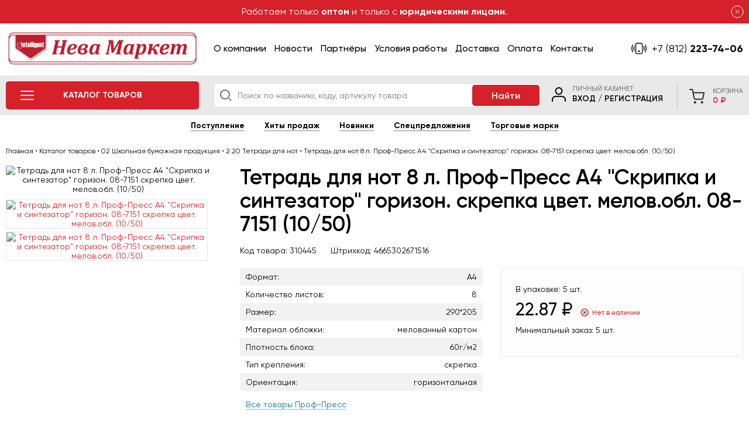

--- FILE ---
content_type: text/html; charset=UTF-8
request_url: https://nevamarketopt.ru/katalog-tovarov/02-shkolnaya-bumazhnaya-produktsiya/2-20-tetradi-dlya-not/tetrad-dlya-not-8-l-prof-press-a4-skripka-i-sintezator-gorizon-skrepka-tsvet-melov-obl-08-7151-10-50-08-7151.html
body_size: 4796
content:
<!DOCTYPE html>
<html lang="ru">
<head>
	<meta charset="utf-8"/>
<title>Тетрадь для нот 8 л. Проф-Пресс А4 "Скрипка и синтезатор" горизон. скрепка цвет. мелов.обл. 08-7151 (10/50) | Нева Маркет</title>
<meta name="robots" content="index, follow"/>
<link rel="canonical" href="https://nevamarketopt.ru/katalog-tovarov/02-shkolnaya-bumazhnaya-produktsiya/2-20-tetradi-dlya-not/tetrad-dlya-not-8-l-prof-press-a4-skripka-i-sintezator-gorizon-skrepka-tsvet-melov-obl-08-7151-10-50-08-7151.html"/>
<meta name="keywords" content=""/>
<meta name="description" content="Тетрадь для нот 8 л. Проф-Пресс А4 &quot;Скрипка и синтезатор&quot; горизон. 08-7151 скрепка цвет. мелов.обл. (10/50)"/>
<meta http-equiv="X-UA-Compatible" content="IE=edge"/>
<meta name="viewport" content="width=1280"/>
<meta name="yandex-verification" content="6448cfe48ea51628" /><meta property="og:type" content="website"/>
<meta property="og:title" content="Тетрадь для нот 8 л. Проф-Пресс А4 "Скрипка и синтезатор" горизон. 08-7151 скрепка цвет. мелов.обл. (10/50)"/>
<meta property="og:description" content=""/>
<meta property="og:url" content="https://nevamarketopt.ru/katalog-tovarov/02-shkolnaya-bumazhnaya-produktsiya/2-20-tetradi-dlya-not/tetrad-dlya-not-8-l-prof-press-a4-skripka-i-sintezator-gorizon-skrepka-tsvet-melov-obl-08-7151-10-50-08-7151.html"/>
	<meta property="og:image" content="https://nevamarketopt.ru/img/catalog/00310445.jpg"/>
<link href="https://nevamarketopt.ru/favicon.ico" type="image/x-icon" rel="icon"/>
<link href="https://nevamarketopt.ru/favicon.ico" type="image/x-icon" rel="shortcut icon"/>
<link href="/assets/css/styles.css?t=1768986860" rel="stylesheet" type="text/css"/>
	<script>
		window.dataLayer=window.dataLayer||[];
		window.dataLayer.push({
			"ecommerce":{
				"detail":{
					"products":[
						{
							"id":"1525",
							"name":"Тетрадь для нот 8 л. Проф-Пресс А4 &quot;Скрипка и синтезатор&quot; горизон. 08-7151 скрепка цвет. мелов.обл. (10/50)",
							"price":22.87,
							"brand":"Проф-Пресс",
							"category":"2.20 Тетради для нот"
						}
					]
				}
			}
		});
	</script>
	<script type="application/ld+json">
	{
		"@context":"http://schema.org/",
		"@type":"Product",
		"name":"Тетрадь для нот 8 л. Проф-Пресс А4 &quot;Скрипка и синтезатор&quot; горизон. 08-7151 скрепка цвет. мелов.обл. (10/50)",
		"image":"https://nevamarketopt.ru/img/catalog/00310445.jpg",
		"description":"Тетрадь для нот 8 л. Проф-Пресс А4 &quot;Скрипка и синтезатор&quot; горизон. 08-7151 скрепка цвет. мелов.обл. (10/50)",
		"mpn":"1525",
		"sku":"",
		"review":{
			"@type":"Review",
			"reviewRating":{
				"@type":"Rating",
				"ratingValue":"5",
				"bestRating":"5"
			},
			"author":{
				"@type":"Person",
				"name":"Нева Маркет"
			}
		},
		"brand":{
			"@type":"Brand",
			"name":"Проф-Пресс"
		},
		"aggregateRating":{
			"@type":"AggregateRating",
			"ratingValue":"5",
			"reviewCount":"1"
		},
		"offers":{
			"@type":"Offer",
			"priceCurrency":"RUB",
			"url":"https://nevamarketopt.ru/katalog-tovarov/02-shkolnaya-bumazhnaya-produktsiya/2-20-tetradi-dlya-not/tetrad-dlya-not-8-l-prof-press-a4-skripka-i-sintezator-gorizon-skrepka-tsvet-melov-obl-08-7151-10-50-08-7151.html",
			"price":"22.87",
			"priceValidUntil":"2026-01-22",
			"itemCondition":"http://schema.org/NewCondition",
			"availability":"http://schema.org/OutOfStock",
			"seller":{
				"@type":"Organization",
				"name":"Нева Маркет"
			}
		}
	}
	</script>
</head>
<body>
<div id="body" class="inside">
					<header>
		<div class="top">
		<div class="wrap">
			<div class="text">Работаем только <strong>оптом</strong> и только с <strong>юридическими лицами</strong>.</div>
		</div>
		<div class="close"></div>
	</div>
	<div class="middle">
		<div class="wrap">
			<div class="logo">
				<a href="https://nevamarketopt.ru/">
											<img src="/assets/images/logo.png" alt="Нева Маркет"/>
									</a>
			</div>
			<nav>
								<ul>
<li class="li_3"><a href="https://nevamarketopt.ru/o-kompanii.html">О компании</a></li>
<li class="li_4"><a href="https://nevamarketopt.ru/novosti.html">Новости</a></li>
<li class="li_5"><a href="https://nevamarketopt.ru/partnery.html">Партнёры</a></li>
<li class="li_6"><a href="https://nevamarketopt.ru/usloviya-raboty.html">Условия работы</a></li>
<li class="li_7"><a href="https://nevamarketopt.ru/dostavka.html">Доставка</a></li>
<li class="li_8"><a href="https://nevamarketopt.ru/oplata.html">Оплата</a></li>
<li class="li_9"><a href="https://nevamarketopt.ru/kontakty.html">Контакты</a></li>
</ul>
			</nav>
							<div class="phones">
					<a href="tel:+78122237406"><span>+7 (812)</span> 223-74-06</a>									</div>
						<div class="clear"></div>
		</div>
	</div>
	<div class="bottom">
		<div class="wrap">
			<div class="cat"><a href="https://nevamarketopt.ru/katalog-tovarov.html"><span>Каталог товаров</span></a></div>
			<div class="white">
									<div class="search">
						<form action="https://nevamarketopt.ru/search.html" method="get">
							<input type="text" name="search_string" placeholder="Поиск по названию, коду, артикулу товара" value="" required="required"/><input type="submit" value="Найти"/>
						</form>
					</div>
							</div>
			<div class="right">
									<div class="lk">
						<div class="name">Личный кабинет</div>
						<div class="links">
															<a href="https://nevamarketopt.ru/user/authentification.html?back=/katalog-tovarov/02-shkolnaya-bumazhnaya-produktsiya/2-20-tetradi-dlya-not/tetrad-dlya-not-8-l-prof-press-a4-skripka-i-sintezator-gorizon-skrepka-tsvet-melov-obl-08-7151-10-50-08-7151.html">Вход</a> / <a href="https://nevamarketopt.ru/user/registration.html">Регистрация</a>
													</div>
					</div>
													<div class="basket">
						<a href="https://nevamarketopt.ru/basket.html">
							<span class="name">Корзина</span>
							<span class="amount" id="cart">0 ₽</span>
						</a>
						<span id="cart_animation"></span>
					</div>
							</div>
			<div class="clear"></div>
		</div>
	</div>
			<div class="bottom_nav">
			<div class="wrap">
					<nav>
						<ul>
																																							<li class="li_303"><a href="https://nevamarketopt.ru/postuplenie.html">Поступление</a></li>
																																<li class="li_11"><a href="https://nevamarketopt.ru/hity-prodazh.html">Хиты продаж</a></li>
																																<li class="li_10"><a href="https://nevamarketopt.ru/novinki.html">Новинки</a></li>
																																<li class="li_298"><a href="https://nevamarketopt.ru/deals.html">Спецпредложения</a></li>
																																<li class="li_14"><a href="https://nevamarketopt.ru/torgovye-marki.html">Торговые марки</a></li>
																					</ul>
					</nav>
				</div>
			</div>
			</header>
	<div id="middle" class="ct_catalog">
				<div class="wrap">
																		<div class="bc" itemscope itemtype="http://schema.org/BreadcrumbList"><span itemprop="itemListElement" itemscope itemtype="http://schema.org/ListItem">
			<a href="https://nevamarketopt.ru/" itemprop="item"><span itemprop="name">Главная</span><meta itemprop="position" content="1"/></a>
		</span> • <span itemprop="itemListElement" itemscope itemtype="http://schema.org/ListItem">
					<a href="https://nevamarketopt.ru/katalog-tovarov.html" itemprop="item"><span itemprop="name">Каталог товаров</span><meta itemprop="position" content="2"/></a>
				</span> • <span itemprop="itemListElement" itemscope itemtype="http://schema.org/ListItem">
					<a href="https://nevamarketopt.ru/katalog-tovarov/02-shkolnaya-bumazhnaya-produktsiya.html" itemprop="item"><span itemprop="name">02 Школьная бумажная продукция</span><meta itemprop="position" content="3"/></a>
				</span> • <span itemprop="itemListElement" itemscope itemtype="http://schema.org/ListItem">
					<a href="https://nevamarketopt.ru/katalog-tovarov/02-shkolnaya-bumazhnaya-produktsiya/2-20-tetradi-dlya-not.html" itemprop="item"><span itemprop="name">2.20 Тетради для нот</span><meta itemprop="position" content="4"/></a>
				</span> • <span itemprop="itemListElement" itemscope itemtype="http://schema.org/ListItem">
			<a itemprop="item" href="https://nevamarketopt.ru/katalog-tovarov/02-shkolnaya-bumazhnaya-produktsiya/2-20-tetradi-dlya-not/tetrad-dlya-not-8-l-prof-press-a4-skripka-i-sintezator-gorizon-skrepka-tsvet-melov-obl-08-7151-10-50-08-7151.html"><span itemprop="name">Тетрадь для нот 8 л. Проф-Пресс А4 "Скрипка и синтезатор" горизон. 08-7151 скрепка цвет. мелов.обл. (10/50)</span><meta itemprop="position" content="5"/></a>
		</span></div>																																																								<div class="detail_catalog">
		<div class="card">
		<div class="photos">
						<div class="main jqzoom">
														<img src="https://nevamarketopt.ru/resize/catalog/landscape/350/0/00310445.jpg" alt="Тетрадь для нот 8 л. Проф-Пресс А4 &quot;Скрипка и синтезатор&quot; горизон. 08-7151 скрепка цвет. мелов.обл. (10/50)" id="detail_photo" data-jqimg="https://nevamarketopt.ru/img/catalog/00310445.jpg"/>							</div>
							<div class="thumbs">
											<a title="Тетрадь для нот 8 л. Проф-Пресс А4 "Скрипка и синтезатор" горизон. 08-7151 скрепка цвет. мелов.обл. (10/50)" data-resize="https://nevamarketopt.ru/resize/catalog/landscape/350/0/00310445.jpg" data-zoom="https://nevamarketopt.ru/img/catalog/00310445.jpg" class="active">
							<img src="https://nevamarketopt.ru/resize/catalog/crop/60/60/00310445.jpg" alt="Тетрадь для нот 8 л. Проф-Пресс А4 &quot;Скрипка и синтезатор&quot; горизон. 08-7151 скрепка цвет. мелов.обл. (10/50)"/>						</a>
																												<a title="Тетрадь для нот 8 л. Проф-Пресс А4 "Скрипка и синтезатор" горизон. 08-7151 скрепка цвет. мелов.обл. (10/50)" data-resize="https://nevamarketopt.ru/resize/catalog/landscape/350/0/00310445_1.jpg" data-zoom="https://nevamarketopt.ru/img/catalog/00310445_1.jpg" class="active">
								<img src="https://nevamarketopt.ru/resize/catalog/crop/60/60/00310445_1.jpg" alt="Тетрадь для нот 8 л. Проф-Пресс А4 &quot;Скрипка и синтезатор&quot; горизон. 08-7151 скрепка цвет. мелов.обл. (10/50)"/>							</a>
																				</div>
					</div>
		<div class="info">
			<div class="top">
				<h1>Тетрадь для нот 8 л. Проф-Пресс А4 "Скрипка и синтезатор" горизон. скрепка цвет. мелов.обл. 08-7151 (10/50)</h1>
				<div class="code">
					Код товара: <span>310445</span>					Штрихкод: <span>4665302671516</span>				</div>
			</div>
			<div class="buy">
				<div class="tl">В упаковке: <span>5 шт.</span></div>				<div class="prices">
											<div class="price">
														<span>22.87 ₽</span>
						</div>
																<div class="availability outofstock"><span>Нет в наличии</span></div>
									</div>
				<div class="tl">Минимальный заказ: <span>5 шт.</span></div>							</div>
			<div class="params">
									<table class="filters_values">
														<tr><td>Формат:</td><td>А4</td></tr>
															<tr><td>Количество листов:</td><td>8</td></tr>
															<tr><td>Размер:</td><td>290*205</td></tr>
															<tr><td>Материал обложки:</td><td>мелованный картон</td></tr>
															<tr><td>Плотность блока:</td><td>60г/м2</td></tr>
															<tr><td>Тип крепления:</td><td>скрепка</td></tr>
															<tr><td>Ориентация:</td><td>горизонтальная</td></tr>
												</table>
													<div class="brand">
						<a href="https://nevamarketopt.ru/torgovye-marki/prof-press.html">Все товары Проф-Пресс</a>
											</div>
								
			</div>
			<div class="clear"></div>
		</div>
		<div class="clear"></div>
	</div>
	<div class="text">
		<div class="tabs">
			<div class="navigation">
				<ul>
					<li data-tab="0" class="active">Описание</li>					<li data-tab="1">Характеристики</li>				</ul>
			</div>
			<div class="contents">
									<div data-tab="0" class="tab active">
						<div class="title">Описание</div>
						<div class="article">Нотная тетрадь с обложкой из качественного целлюлозного мелованного картона, внутренним блоком на 8 листов из офсета и 100% белизны. Плотная бумага внутреннего блока не даст просвечиваться записям на другой стороне листа.</div>
					</div>
													<div data-tab="1" class="tab">
						<div class="title">Характеристики</div>
						<table class="filters_values">
																<tr><td>Формат:</td><td>А4</td></tr>
																	<tr><td>Количество листов:</td><td>8</td></tr>
																	<tr><td>Размер:</td><td>290*205</td></tr>
																	<tr><td>Материал обложки:</td><td>мелованный картон</td></tr>
																	<tr><td>Плотность блока:</td><td>60г/м2</td></tr>
																	<tr><td>Тип крепления:</td><td>скрепка</td></tr>
																	<tr><td>Ориентация:</td><td>горизонтальная</td></tr>
														</table>
					</div>
							</div>
		</div>
	</div>
	</div>
																												</div>
			</div>
	<footer>
	<div class="footer">
		<div class="wrap">
			<div class="top">
				<div class="logo">
					<a href="https://nevamarketopt.ru/">
													<img src="/assets/images/logo.png" alt="Нева Маркет"/>
											</a>
				</div>
				<div class="phone"><span class="desc">Отдел продаж</span><a href="tel:+78122237406"><span>+7 (812)</span> 223-74-06</a></div>								<div class="mail"><a href="mailto:nevaplus@list.ru">nevaplus@list.ru</a>, <a href="mailto:neva-market@bk.ru">neva-market@bk.ru</a></div>				<div class="hours">Мы работаем c 8:00 до 18:00.</div>				<div class="clear"></div>
			</div>
			<div class="middle">
				<div class="left">
					<div class="address">196084, Санкт-Петербург, ул. Заставская , дом 46, корп. 1 оф.81</div>					<div class="social">
						<a href="https://vk.com/" target="_blank" class="vk"><i class="fa fa-vk"></i></a>												<a href="https://instagram.com/" target="_blank" class="instagram"><i class="fa fa-instagram"></i></a>												<a href="https://youtube.com/" target="_blank" class="youtube"><i class="fa fa-youtube-play"></i></a>																													</div>
				<div class="apps_icons">
					<a href="https://trk.mail.ru/c/me10h4?bundle_id=ru.nevamarketopt.app" target="_blank" data-counter=""><img src="/assets/images/d9aa347d240d14f24360571598665230.svg" width="188" height="63" alt="Скачайте из RuStore"/></a>
				</div>
				</div>
				<nav class="hor">
					<div class="name">Компания</div>
					<ul>
<li class="li_3"><a href="https://nevamarketopt.ru/o-kompanii.html">О компании</a></li>
<li class="li_4"><a href="https://nevamarketopt.ru/novosti.html">Новости</a></li>
<li class="li_5"><a href="https://nevamarketopt.ru/partnery.html">Партнёры</a></li>
<li class="li_6"><a href="https://nevamarketopt.ru/usloviya-raboty.html">Условия работы</a></li>
<li class="li_7"><a href="https://nevamarketopt.ru/dostavka.html">Доставка</a></li>
<li class="li_8"><a href="https://nevamarketopt.ru/oplata.html">Оплата</a></li>
<li class="li_9"><a href="https://nevamarketopt.ru/kontakty.html">Контакты</a></li>
</ul>
				</nav>
				<nav class="vert">
					<div class="name">Каталоги</div>
					<ul>
<li class="li_2"><a href="https://nevamarketopt.ru/katalog-tovarov.html">Каталог товаров</a></li>
<li class="li_303"><a href="https://nevamarketopt.ru/postuplenie.html">Поступление</a></li>
<li class="li_11"><a href="https://nevamarketopt.ru/hity-prodazh.html">Хиты продаж</a></li>
<li class="li_10"><a href="https://nevamarketopt.ru/novinki.html">Новинки</a></li>
<li class="li_298"><a href="https://nevamarketopt.ru/deals.html">Спецпредложения</a></li>
<li class="li_14"><a href="https://nevamarketopt.ru/torgovye-marki.html">Торговые марки</a></li>
</ul>
				</nav>
				<div class="clear"></div>
			</div>
		</div>
	</div>
	<div class="bottom">
		<div class="wrap">
			<div class="copy">&copy; 2026 Все права защищены.<br/>Все права защищены. Запрещено использование материалов сайта без согласия автора.</div>
			<div class="links">
									<a href="https://nevamarketopt.ru/politika-konfidentsialnosti.html">Политика конфиденциальности</a>
								<a href="https://nevamarketopt.ru/map.html">Карта сайта</a>
			</div>
			<div class="clear"></div>
		</div>
	</div>
</footer>
	<!-- Yandex.Metrika counter -->
<script type="text/javascript" >
   (function(m,e,t,r,i,k,a){m[i]=m[i]||function(){(m[i].a=m[i].a||[]).push(arguments)};
   m[i].l=1*new Date();
   for (var j = 0; j < document.scripts.length; j++) {if (document.scripts[j].src === r) { return; }}
   k=e.createElement(t),a=e.getElementsByTagName(t)[0],k.async=1,k.src=r,a.parentNode.insertBefore(k,a)})
   (window, document, "script", "https://mc.yandex.ru/metrika/tag.js", "ym");

   ym(96921791, "init", {
        clickmap:true,
        trackLinks:true,
        accurateTrackBounce:true,
        webvisor:true
   });
</script>
<noscript><div><img src="https://mc.yandex.ru/watch/96921791" style="position:absolute; left:-9999px;" alt="" /></div></noscript>
<!-- /Yandex.Metrika counter --></div>
	<div id="back_top"><a href="#top"><i class="fa fa-chevron-up"></i></a></div>
	<!--[if lt IE 9]>
	<script src="https://cdnjs.cloudflare.com/ajax/libs/html5shiv/3.7.3/html5shiv.js"></script>
<![endif]-->
<script src="/assets/js/jquery-1.8.2.min.js?t=1768986860"></script>
<script src="/assets/js/fancybox/jquery.fancybox.pack.js?t=1768986860"></script>
<script src="/assets/js/jquery.maskedinput.min.js?t=1768986860"></script>
<script src="/assets/js/ui/jquery-ui.min.js?t=1768986860"></script>
<script src="/assets/js/masonry.pkgd.min.js?t=1768986860"></script>
<script src="/assets/js/jquery.jqzoom.min.js?t=1768986860"></script>
<script src="/assets/js/owlcarousel/owl.carousel.min.js?t=1768986860"></script>
<script src="/assets/js/owlcarousel2-filter.min.js?t=1768986860"></script>
<script src="/assets/js/common.js?t=1768986860"></script>
<script src="/assets/js/js.js?t=1768986860"></script>
<script src="/assets/js/basket.js?t=1768986860"></script>
</body>
</html>


--- FILE ---
content_type: text/css
request_url: https://nevamarketopt.ru/assets/css/styles.css?t=1768986860
body_size: 10792
content:
@import '../css/font-awesome.min.css';@import '../css/fa-viber.css';@import '../js/fancybox/jquery.fancybox.css';@import '../js/ui/jquery-ui.min.css';@import '../js/owlcarousel/assets/owl.carousel.min.css';@import '../js/owlcarousel/assets/owl.theme.default.min.css';@import '../css/Gilroy.css';body,#body{min-width: 1280px}.block.block_1{padding: 0}#owl_1 .owl-nav{margin: 0;position: absolute;width: 100%;top: 50%;margin-top: -15px}#owl_1 .owl-nav .owl-prev,#owl_1 .owl-nav .owl-next{position: absolute;margin: 0;padding: 0;width: 30px;height: 30px;line-height: 30px;text-align: center;background-color: #fff;background-repeat: no-repeat;background-position: center center;-webkit-border-radius: 50%;-moz-border-radius: 50%;border-radius: 50%;font-size: 20px}#owl_1 .owl-nav .owl-prev:hover,#owl_1 .owl-nav .owl-next:hover{background-color: rgba(255,255,255,0.8)}#owl_1 .owl-nav .owl-prev i,#owl_1 .owl-nav .owl-next i{display: none}#owl_1 .owl-nav .owl-prev{left: 15px;background-image: url('../images/arrow_left_black.svg')}#owl_1 .owl-nav .owl-next{right: 15px;background-image: url('../images/arrow_right_black.svg')}#owl_1 .owl-dots{margin: 0;position: absolute;bottom: 20px;left: 0;width: 100%;text-align: center}#owl_1 .owl-dots .owl-dot{margin: 0 2px}#owl_1 .owl-dots .owl-dot span{padding: 0;margin: 0;background: #fff;width: 10px;height: 5px;border-radius: 10px}#owl_1 .owl-dots .owl-dot.active span{background: #d6202a;width: 23px}#owl_2 .owl-nav{margin: 0;position: absolute;top: -52px;right: 0}#owl_2 .owl-nav .owl-prev,#owl_2 .owl-nav .owl-next{margin: 0;padding: 0;width: 30px;height: 30px;line-height: 30px;text-align: center;background-color: #d6202a;background-repeat: no-repeat;background-position: center center;-webkit-border-radius: 50%;-moz-border-radius: 50%;border-radius: 50%;font-size: 20px}#owl_2 .owl-nav .owl-prev:hover,#owl_2 .owl-nav .owl-next:hover{background-color: rgba(214,32,42,0.8)}#owl_2 .owl-nav .owl-prev i,#owl_2 .owl-nav .owl-next i{display: none}#owl_2 .owl-nav .owl-prev{margin-right: 10px;background-image: url('../images/arrow_left_white.svg')}#owl_2 .owl-nav .owl-next{background-image: url('../images/arrow_right_white.svg')}#owl_2 .owl-dots{margin: 0;width: 100%;padding: 15px 0;text-align: center}#owl_2 .owl-dots .owl-dot{margin: 0 2px}#owl_2 .owl-dots .owl-dot span{padding: 0;margin: 0;background: #e9e9e9;width: 10px;height: 5px;border-radius: 10px}#owl_2 .owl-dots .owl-dot.active span{background: #d6202a;width: 23px}#owl_3 .owl-nav{margin: 0;position: absolute;top: -52px;right: 0}#owl_3 .owl-nav .owl-prev,#owl_3 .owl-nav .owl-next{margin: 0;padding: 0;width: 30px;height: 30px;line-height: 30px;text-align: center;background-color: #d6202a;background-repeat: no-repeat;background-position: center center;-webkit-border-radius: 50%;-moz-border-radius: 50%;border-radius: 50%;font-size: 20px}#owl_3 .owl-nav .owl-prev:hover,#owl_3 .owl-nav .owl-next:hover{background-color: rgba(214,32,42,0.8)}#owl_3 .owl-nav .owl-prev i,#owl_3 .owl-nav .owl-next i{display: none}#owl_3 .owl-nav .owl-prev{margin-right: 10px;background-image: url('../images/arrow_left_white.svg')}#owl_3 .owl-nav .owl-next{background-image: url('../images/arrow_right_white.svg')}#owl_3 .owl-dots{margin: 0;width: 100%;padding: 15px 0;text-align: center}#owl_3 .owl-dots .owl-dot{margin: 0 2px}#owl_3 .owl-dots .owl-dot span{padding: 0;margin: 0;background: #fff;width: 10px;height: 5px;border-radius: 10px}#owl_3 .owl-dots .owl-dot.active span{background: #d6202a;width: 23px}#owl_4 .owl-nav{margin: 0;position: absolute;top: -52px;right: 0}#owl_4 .owl-nav .owl-prev,#owl_4 .owl-nav .owl-next{margin: 0;padding: 0;width: 30px;height: 30px;line-height: 30px;text-align: center;background-color: #d6202a;background-repeat: no-repeat;background-position: center center;-webkit-border-radius: 50%;-moz-border-radius: 50%;border-radius: 50%;font-size: 20px}#owl_4 .owl-nav .owl-prev:hover,#owl_4 .owl-nav .owl-next:hover{background-color: rgba(214,32,42,0.8)}#owl_4 .owl-nav .owl-prev i,#owl_4 .owl-nav .owl-next i{display: none}#owl_4 .owl-nav .owl-prev{margin-right: 10px;background-image: url('../images/arrow_left_white.svg')}#owl_4 .owl-nav .owl-next{background-image: url('../images/arrow_right_white.svg')}#owl_4 .owl-dots{margin: 0;width: 100%;padding: 15px 0;text-align: center}#owl_4 .owl-dots .owl-dot{margin: 0 2px}#owl_4 .owl-dots .owl-dot span{padding: 0;margin: 0;background: #e9e9e9;width: 10px;height: 5px;border-radius: 10px}#owl_4 .owl-dots .owl-dot.active span{background: #d6202a;width: 23px}#owl_5 .owl-nav{margin: 0;position: absolute;top: -52px;right: 0}#owl_5 .owl-nav .owl-prev,#owl_5 .owl-nav .owl-next{margin: 0;padding: 0;width: 30px;height: 30px;line-height: 30px;text-align: center;background-color: #d6202a;background-repeat: no-repeat;background-position: center center;-webkit-border-radius: 50%;-moz-border-radius: 50%;border-radius: 50%;font-size: 20px}#owl_5 .owl-nav .owl-prev:hover,#owl_5 .owl-nav .owl-next:hover{background-color: rgba(214,32,42,0.8)}#owl_5 .owl-nav .owl-prev i,#owl_5 .owl-nav .owl-next i{display: none}#owl_5 .owl-nav .owl-prev{margin-right: 10px;background-image: url('../images/arrow_left_white.svg')}#owl_5 .owl-nav .owl-next{background-image: url('../images/arrow_right_white.svg')}#owl_5 .owl-dots{margin: 0;width: 100%;padding: 15px 0;text-align: center}#owl_5 .owl-dots .owl-dot{margin: 0 2px}#owl_5 .owl-dots .owl-dot span{padding: 0;margin: 0;background: #fff;width: 10px;height: 5px;border-radius: 10px}#owl_5 .owl-dots .owl-dot.active span{background: #d6202a;width: 23px}.inline_block{display: -moz-inline-stack;display: inline-block;vertical-align: top;zoom: 1;*display: inline}*{font-size: 1em}html,body,div,span,applet,object,iframe,h1,h2,h3,h4,h5,h6,p,blockquote,pre,a,abbr,acronym,address,big,cite,code,del,dfn,em,font,img,ins,kbd,q,s,samp,small,strike,strong,sub,sup,tt,var,b,u,i,center,dl,dt,dd,ol,ul,li,fieldset,label,legend,caption{border: 0px;margin: 0px;outline: 0px;padding: 0px}html,body{margin: 0px;padding: 0px;width: 100%;height: 100%}html{overflow-y: scroll}body{margin: 0;padding: 0;font-family: 'Gilroy', sans-serif;font-size: 14px;line-height: 16px;color: #000;-ms-text-size-adjust: 100%;-moz-text-size-adjust: 100%;-webkit-text-size-adjust: 100%}a{color: #d6202a;text-decoration: underline}a:hover{text-decoration: none}article,.article{font-size: 14px;line-height: 21px}article p,.article p{margin-bottom: 15px}article ul,.article ul,article ol,.article ol{margin-left: 20px;margin-bottom: 15px}article h1,.article h1,article h2,.article h2,article h3,.article h3{margin-bottom: 15px;line-height: 1.2em}article h1,.article h1{font-size: 28px}article h2,.article h2{font-size: 24px}article h3,.article h3{font-size: 20px}article table,.article table{margin-bottom: 15px;border-collapse: collapse}article table th,.article table th,article table td,.article table td{padding-right: 20px}article table th,.article table th{text-align: left}input[type=text],input[type=password],input[type=email],input[type=tel],input[type=number],input[type=date],select,textarea{border: 1px solid #e9e9e9;font-family: 'Gilroy', sans-serif;background: #fff}input[type=text]:focus,input[type=password]:focus,input[type=email]:focus,input[type=tel]:focus,input[type=number]:focus,input[type=date]:focus,select:focus,textarea:focus{outline: none;border-color: #d6202a}input:-webkit-autofill,input:-webkit-autofill:hover,input:-webkit-autofill:focus,input:-webkit-autofill:active{-webkit-box-shadow: 0 0 0 40px #fff inset !important}input:-webkit-autofill{-webkit-text-fill-color: #d6202a !important}input[type=submit],input[type=button],button{background: #d6202a;border: 0;box-sizing: border-box;-webkit-border-radius: 5px;-moz-border-radius: 5px;border-radius: 5px;height: 40px;padding: 0 20px;cursor: pointer;color: #fff;font-size: 16px;font-family: 'Gilroy', sans-serif;font-weight: 600;-webkit-appearance: none}input[type=submit]:hover,input[type=button]:hover,button:hover{background: rgba(214,32,42,0.9)}input[type=submit]:focus,input[type=button]:focus,button:focus{outline: none}label.label_0{display: none !important}sup{font-size: 70%;line-height: 0}a.button{display: inline-block;background: #d6202a;border: 2px solid #d6202a;box-sizing: border-box;-webkit-border-radius: 4px;-moz-border-radius: 4px;border-radius: 4px;line-height: 40px;padding: 0 20px;color: #fff;text-decoration: none;font-size: 12px;font-weight: 700;text-transform: uppercase}a.button:hover{background: #fff;color: #d6202a}#more a{display: block;line-height: 40px;border: 2px solid #d6202a;background: #d6202a;color: #fff;font-size: 12px;text-transform: uppercase;font-weight: 700;text-decoration: none;text-align: center;cursor: pointer}#more a:hover{color: #d6202a;background: #fff}.bc{margin-bottom: 15px;font-size: 12px;line-height: 20px}.bc a{color: #000;text-decoration: none}.bc a:hover{color: #d6202a}.page_title{margin-bottom: 20px}.page_title h1,.page_title .h1{font-size: 36px;line-height: 40px;font-weight: 600}.clear{clear: both}.left{float: left}.right{float: right}.mess_err,.error{color: #d6202a;font-weight: bold}.mess_ok,.success{color: #269437;font-weight: bold}.wrap{width: 100%;max-width: 1500px;padding: 0 10px;box-sizing: border-box;margin: 0 auto;position: relative}#body{position: absolute;top: 0;left: 0;width: 100%;min-height: 100%;height: auto}#middle{height: auto;position: relative;padding-bottom: 450px;padding-top: 15px}#left{float: left;width: 280px}#content{float: right;width: 1500px;position: relative;padding: 0}#right{float: right;width: 0px;margin-left: 20px}.block{padding: 40px 0;background-repeat: no-repeat;background-position: center center;background-size: cover;box-sizing: border-box;position: relative}.block .title,.block .all{display: inline-block;vertical-align: top}.block .title{font-size: 30px;line-height: 35px;font-weight: 600;margin-bottom: 20px}.block .title a{color: #000;text-decoration: none}.block .title a:hover{color: #d6202a}.block .all{line-height: 35px;font-size: 14px;margin-left: 20px}.block .all a{color: #036fa0;text-decoration: none;border-bottom: 1px solid rgba(3,111,160,0.5)}.block .all a:hover{border-color: transparent}.rows{text-align: center}.rows .item{display: inline-block;vertical-align: top}.rows .item .photo,.rows .item .name{margin-bottom: 15px}.rows .item .photo{position: relative}.rows .item .photo .date{position: absolute;z-index: 20;background: rgba(214,32,42,0.7);color: #fff;padding: 10px;left: 0;top: 20px}.rows .item .date{font-size: 12px;line-height: 14px;margin-bottom: 10px}.rows .item .name{font-size: 18px;line-height: 20px}.rows .item .name a{text-decoration: none;color: #000}.rows .item .name a:hover{color: #d6202a}.rows .item .more a{display: inline-block;border: 1px solid #d6202a;text-transform: uppercase;line-height: 40px;padding: 0 35px;text-decoration: none}.rows .item .more a:hover{color: #fff;background: #d6202a}.pages{padding: 20px 0px}.pages ul{list-style: none;text-align: center}.pages ul li{display: inline-block;vertical-align: top;margin: 0 5px}.pages ul li a,.pages ul li span{display: inline-block;padding: 5px;border-bottom: 2px solid transparent}.pages ul li a{text-decoration: none}.pages ul li span,.pages ul li a:hover{color: #000;border-color: #d6202a}.popup_page{padding: 40px}#back_top{position: fixed;bottom: 50px;right: 50px;background: #d6202a;opacity: 0.7;z-index: 20000;-webkit-transition: 1s;-moz-transition: 1s;-o-transition: 1s;transition: 1s;-webkit-border-radius: 50%;-moz-border-radius: 50%;border-radius: 50%}#back_top:hover{opacity: 1}#back_top a{width: 50px;height: 50px;line-height: 50px;display: block;text-align: center;font-size: 25px;color: #fff}.termins .termins_letter{font-size: 1.5em;line-height: 1.6em;font-weight: bold}.termins .termins_letter_container{margin-bottom: 1.5em}.termins .termins_letter_container .termin_item{width: 30%;float: left;padding-bottom: 0.4em}aside .article_item .article_item_photo,aside .article_item .article_item_text{float: none;width: 100%}.tabs .navigation{margin-bottom: 20px;border-bottom: 1px solid #eee}.tabs .navigation ul{list-style: none}.tabs .navigation ul li{display: inline-block;vertical-align: top;line-height: 40px;font-size: 16px;padding: 0 15px;cursor: pointer;position: relative}.tabs .navigation ul li:after{content: '';position: absolute;bottom: -1px;left: 0;width: 100%;height: 1px;background: #000;display: none}.tabs .navigation ul li.active{font-weight: 500;cursor: default}.tabs .navigation ul li.active:after{display: block}.tabs .contents .tab{display: none}.tabs .contents .tab .title{font-size: 30px;line-height: 30px;margin-bottom: 20px;font-weight: 600}.tabs .contents .tab.active{display: block}.tabs .tabtitle{font-weight: 700;font-size: 16px;line-height: 20px;padding: 10px 0;border-bottom: 1px solid #e9e9e9;position: relative}.tabs .tabtitle i{position: absolute;top: 15px;right: 10px;color: #e9e9e9}.version_desktop a,.version_mobile a{display: block;text-align: center;background: #d6202a;line-height: 40px;text-transform: uppercase;color: #fff;text-decoration: none}.version_desktop a:hover,.version_mobile a:hover{background: rgba(214,32,42,0.8)}.cookie_policy{position: fixed;left: 0;bottom: 0;width: 100%;box-sizing: border-box;text-align: center;padding: 20px 100px;background: rgba(0,0,0,0.8);color: #fff;line-height: 30px}.cookie_policy a{display: inline-block;padding: 0 15px;margin-left: 15px;background: #d6202a;color: #fff;border: 2px solid #d6202a;box-sizing: border-box;text-decoration: none}.cookie_policy a i{margin-right: 5px}.cookie_policy a:hover{background: #fff;color: #d6202a}.edit_links{padding: 20px 0 10px}.edit_links a{display: inline-block;vertical-align: top;margin: 0 20px 10px 0;line-height: 30px;border: 2px solid #d6202a;background: #d6202a;color: #fff;font-size: 12px;font-weight: 400;padding: 0 20px;-webkit-border-radius: 5px;-moz-border-radius: 5px;border-radius: 5px;text-decoration: none}.edit_links a:hover{color: #d6202a;background: #fff}.block .edit_links{position: absolute;top: 10px;right: 10px;padding: 0;z-index: 100}.block .edit_links a{margin: 0 0 0 20px}aside .block .edit_links{opacity: .1}aside .block .edit_links a{display: block;margin: 0 0 10px 0}aside .block .edit_links:hover{opacity: 1}.rules{font-size: 12px;line-height: 14px;margin-bottom: 15px}.rules a{color: #000;text-decoration: none;border-bottom: 1px solid rgba(214,32,42,0.5)}.rules a:hover{border-color: transparent}.strike{text-decoration: line-through}header .top{font-size: 16px;line-height: 40px;text-align: center;background: #d6202a;color: #fff;position: relative}header .top .close{position: absolute;top: 9px;right: 9px;width: 22px;height: 22px;background: url("../images/icon_close_white.svg") no-repeat center center;cursor: pointer}header .middle{padding: 10px 0}header .middle .logo{float: left;margin-right: 25px}header .middle .logo a{display: block}header .middle .logo a img{display: inline-blcok;max-width: 100%}header .middle nav{float: left}header .middle nav ul{list-style: none}header .middle nav ul li{display: inline-block;vertical-align: top;font-size: 16px;line-height: 66px;margin-right: 10px;font-weight: 500}header .middle nav ul li:last-child{margin: 0}header .middle nav ul li a{color: #000;text-decoration: none}header .middle nav ul li.active > a,header .middle nav ul li a:hover{color: #d6202a}header .middle .phones{float: right;line-height: 66px;background: url("../images/icon_phone.svg") no-repeat center left;padding-left: 35px;font-size: 18px;font-weight: 700}header .middle .phones a{display: inline-block;vertical-align: top;margin-right: 10px;color: #000;text-decoration: none}header .middle .phones a:last-child{margin: 0}header .middle .phones a:hover{color: #d6202a}header .middle .phones a span{font-weight: 400}header .bottom{background: #e9e9e9;padding: 10px 0}header .bottom .cat{float: left;width: 330px;margin-right: 25px}header .bottom .cat a{display: block;text-align: center;line-height: 48px;border-radius: 5px;padding: 0 25px;font-size: 14px;font-weight: 700;text-transform: uppercase;background: #d6202a;color: #fff;text-decoration: none}header .bottom .cat a span{display: block;background: url("../images/icon_nav.svg") no-repeat center left}header .bottom .cat a:hover{background: rgba(214,32,42,0.9)}header .bottom .white{float: left;width: calc(100% - 700px);margin-top: 3px;background: #fff;height: 42px;box-sizing: border-box;border: 1px solid #dcdcdc;border-radius: 5px}header .bottom .white:after{content: '';display: block;clear: both}header .bottom .white nav{padding: 0 5px;float: left}header .bottom .white nav ul{list-style: none}header .bottom .white nav ul li{display: inline-block;vertical-align: top;padding: 0 4px;line-height: 38px}header .bottom .white nav ul li a{color: #000;text-decoration: none;border-bottom: 1px solid rgba(0,0,0,0.5)}header .bottom .white nav ul li.active > a,header .bottom .white nav ul li a:hover{color: #d6202a;border-color: transparent}header .bottom .right{float: right;padding-top: 5px}header .bottom .basket,header .bottom .lk{display: inline-block;vertical-align: top}header .bottom .basket .name,header .bottom .lk .name{font-size: 12px;line-height: 15px;color: #575757;text-transform: uppercase}header .bottom .basket{padding-left: 20px;margin-left: 20px;border-left: 1px dashed rgba(103,103,103,0.5)}header .bottom .basket a{display: block;padding: 4px 0 4px 40px;text-decoration: none;background: url("../images/icon_cart.svg") no-repeat center left}header .bottom .basket a span{display: block}header .bottom .basket a .amount{color: #d6202a;font-size: 14px;line-height: 18px;font-weight: 600}header .bottom .basket a .amount i{font-size: 12px}header .bottom .lk{padding-left: 35px;background: url("../images/icon_user.svg") no-repeat center left}header .bottom .lk .links{text-transform: uppercase;font-size: 14px;line-height: 20px;font-weight: 600}header .bottom .lk .links a{color: #000;text-decoration: none}header .bottom .lk .links a:hover{color: #d6202a}header .bottom_nav{padding: 10px 0}header .bottom_nav nav{text-align: center}header .bottom_nav nav ul{list-style: none}header .bottom_nav nav ul li{display: inline-block;vertical-align: top;margin: 0 15px;font-weight: 700}header .bottom_nav nav ul li a{color: #000;text-decoration: none;border-bottom: 1px solid rgba(0,0,0,0.5)}header .bottom_nav nav ul li.active > a,header .bottom_nav nav ul li a:hover{color: #d6202a;border-color: rgba(214,32,42,0.5)}header .search{position: relative;padding: 2px 2px 2px 10px;box-sizing: border-box}header .search input[type=text]{width: 100%;border: 0;height: 36px;padding: 0 120px 0 30px;background: url("../images/icon_search.svg") no-repeat center left;box-sizing: border-box}header .search input[type=submit]{height: 36px;position: absolute;top: 2px;right: 2px;width: 115px;padding: 0}footer{position: absolute;bottom: 0;height: 430px;width: 100%;box-sizing: border-box}footer .footer{background: #f2f2f2;height: 365px}footer .footer .top{padding: 25px 0;border-bottom: 1px solid #ba1b28}footer .footer .top .logo{float: left}footer .footer .top .logo a{display: block}footer .footer .top .logo a img{display: block;max-width: 100%;mix-blend-mode: multiply}footer .footer .top .phone{float: right;margin-left: 50px;margin-top: 10px}footer .footer .top .phone .desc{display: block;font-size: 14px;line-height: 20px}footer .footer .top .phone a{display: block;font-size: 22px;line-height: 25px;font-weight: 700;color: #000;text-decoration: none}footer .footer .top .phone a:hover{color: #d6202a}footer .footer .top .phone a span{font-weight: 400}footer .footer .top .mail{float: right;font-size: 14px;line-height: 65px;margin-left: 50px}footer .footer .top .mail a{color: #036fa0;text-decoration: none}footer .footer .top .mail a:hover{color: #d6202a}footer .footer .top .hours{float: right;font-size: 14px;line-height: 65px}footer .footer .middle{padding-top: 25px}footer .footer .middle .left{max-width: 270px}footer .footer .middle .left .address{font-size: 16px;line-height: 20px;margin-bottom: 15px}footer .footer .middle .left .social{margin-bottom: 15px}footer .footer .middle .left .social a{display: inline-block;vertical-align: top;width: 40px;height: 40px;line-height: 40px;text-align: center;background-color: #fff;color: #d6202a;border-radius: 50%;margin-right: 5px;font-size: 25px}footer .footer .middle .left .social a.vk i,footer .footer .middle .left .social a.instagram i,footer .footer .middle .left .social a.youtube i{display: none}footer .footer .middle .left .social a.vk:hover,footer .footer .middle .left .social a.instagram:hover,footer .footer .middle .left .social a.youtube:hover{opacity: .9}footer .footer .middle .left .social a.vk{background-image: url("../images/icon_vk.svg")}footer .footer .middle .left .social a.instagram{background-image: url("../images/icon_instagram.svg")}footer .footer .middle .left .social a.youtube{background-image: url("../images/icon_youtube.svg")}footer .footer .middle nav{float: right;padding-left: 40px;margin-left: 70px;border-left: 1px solid #c4c4c4}footer .footer .middle nav .name{font-size: 18px;line-height: 20px;font-weight: 600;margin-bottom: 15px}footer .footer .middle nav ul{list-style: none}footer .footer .middle nav ul li{font-size: 14px;line-height: 20px;margin-bottom: 5px}footer .footer .middle nav ul li a{color: #000;text-decoration: none}footer .footer .middle nav ul li.active > a,footer .footer .middle nav ul li a:hover{color: #d6202a}footer .footer .middle nav.hor ul{column-count: 2;column-gap: 40px}footer .bottom{background: #303030;height: 65px;font-size: 12px;color: #fff}footer .bottom a{color: #fff}footer .bottom .copy{float: left;padding-top: 15px;line-height: 15px;font-size: 12px}footer .bottom .links{float: right;line-height: 65px}footer .bottom .links a{text-decoration: none;border-bottom: 1px solid rgba(255,255,255,0.5);margin-left: 15px}footer .bottom .links a:hover{border-color: transparent}.catalog .item{display: inline-block;vertical-align: top;width: calc(16.66% - 5px);margin: 0 0 20px 0;padding: 15px;box-sizing: border-box;border-radius: 5px}.catalog .item:hover{box-shadow: 0px 0px 15px rgba(140,140,140,0.15), 0px 4px 8px rgba(0,0,0,0.02), 0px 0px 1px rgba(0,0,0,0.02)}.catalog .item .photo{position: relative;height: 200px;margin-bottom: 10px}.catalog .item .photo a{display: block;text-align: center;height: 100%}.catalog .item .photo a img{width: auto;display: inline-block;max-width: 100%;max-height: 100%}.catalog .item .photo a i{color: #e9e9e9;line-height: 200px;font-size: 100px}.catalog .item .photo .labels{position: absolute;bottom: 15px;left: 15px}.catalog .item .photo .labels .label{display: inline-block;vertical-align: top;line-height: 22px;font-size: 12px;font-weight: 500;color: #fff;background: #d6202a;border-radius: 5px;padding: 0 10px;text-transform: uppercase}.catalog .item .photo .labels .label.hit{background: #ff7432}.catalog .item .photo .labels .label.new{background: #269437}.catalog .item .code{color: #888888;font-size: 12px;line-height: 20px}.catalog .item .code span{color: #000;font-size: 14px}.catalog .item .name{font-size: 14px;line-height: 20px;margin-bottom: 10px}.catalog .item .name a{color: #000;text-decoration: none}.catalog .item .name a:hover{color: #d6202a}.catalog .item .info{margin-bottom: 15px}.catalog .item .info .price,.catalog .item .info .availability{display: inline-block;vertical-align: top;line-height: 20px}.catalog .item .info .price{font-size: 20px;font-weight: 600;margin-right: 10px}.catalog .item .info .price span{font-size: 14px;font-weight: 500}.catalog .item .info .availability{font-size: 12px;font-weight: 500}.catalog .item .info .availability span{display: inline-block;padding-left: 20px;background-position: center left;background-repeat: no-repeat}.catalog .item .info .availability.instock{color: #269437}.catalog .item .info .availability.instock span{background-image: url("../images/icon_instock.svg")}.catalog .item .info .availability.outofstock{color: #d6202a}.catalog .item .info .availability.outofstock span{background-image: url("../images/icon_outofstock.svg")}.catalog .item .param{margin-bottom: 15px;font-size: 12px;line-height: 20px;color: #747474}.catalog .item .buy .n{float: left}.catalog .item .buy input[type=submit]{margin-top: 1px;float: right;background: url("../images/icon_buy.svg") #d6202a no-repeat center center;width: 37px;height: 37px;border-radius: 50%;overflow: hidden;text-indent: -1000px;padding: 0}.catalog .item .buy a{display: block;padding: 0;line-height: 40px;border: 0;text-transform: none;font-size: 14px;text-align: center}.catalog .item .buy a:hover{background: rgba(214,32,42,0.9);color: #fff}.catalog .item .buy form + a{display: none}.catalog .item.item_list,.catalog .item.item_line{display: block;width: 100%;border: 1px solid transparent;border-bottom-color: #e9e9e9}.catalog .item.item_list:hover,.catalog .item.item_line:hover{border-color: rgba(214,32,42,0.5)}.catalog .item.item_list .photo,.catalog .item.item_line .photo{float: left;margin: 0}.catalog .item.item_list .text,.catalog .item.item_line .text{float: left;border-right: 1px solid #e9e9e9;padding: 0 20px;box-sizing: border-box}.catalog .item.item_list .text .name,.catalog .item.item_line .text .name{font-size: 18px;line-height: 20px;font-weight: 500;height: auto !important}.catalog .item.item_list .text .param,.catalog .item.item_line .text .param{height: auto !important}.catalog .item.item_list .text .param div,.catalog .item.item_line .text .param div{display: inline-block;vertical-align: top;margin-right: 15px;color: #888888;font-size: 12px;line-height: 20px}.catalog .item.item_list .text .param div span,.catalog .item.item_line .text .param div span{color: #000;font-weight: 500}.catalog .item.item_list .text .param div a,.catalog .item.item_line .text .param div a{color: #036fa0;text-decoration: none;font-weight: 500}.catalog .item.item_list .text .param div a:hover,.catalog .item.item_line .text .param div a:hover{color: #d6202a}.catalog .item.item_list .buy .n,.catalog .item.item_line .buy .n{margin-top: 4px}.catalog .item.item_list .buy input[type=submit],.catalog .item.item_line .buy input[type=submit]{width: auto;text-indent: 0;padding: 0 25px 0 50px;background-position: 25px 50%;height: 50px;border-radius: 60px;float: left;margin-left: 10px}.catalog .item.item_list .right,.catalog .item.item_line .right{width: 420px;box-sizing: border-box;padding-left: 20px}.catalog .item.item_list .right .param,.catalog .item.item_line .right .param{height: auto !important}.catalog .item.item_list .photo{width: 200px}.catalog .item.item_list .text{width: calc(100% - 620px)}.catalog .item.item_list .text .filters_values table{width: 100%;border-collapse: collapse}.catalog .item.item_list .text .filters_values table tr td{font-size: 14px;line-height: 20px;padding: 5px;font-weight: 300}.catalog .item.item_list .text .filters_values table tr td:last-child{font-weight: 400}.catalog .item.item_list .text .filters_values table tr:nth-child(odd) td{background: #f2f2f2}.catalog .item.item_list .text .filters_values .all{padding: 5px}.catalog .item.item_list .text .filters_values .all span{cursor: pointer;color: #036fa0;border-bottom: 1px solid rgba(3,111,160,0.5)}.catalog .item.item_list .text .filters_values .all span:hover{border-color: transparent}.catalog .item.item_line .photo{width: 80px;height: 80px}.catalog .item.item_line .photo a i{line-height: 80px;font-size: 50px}.catalog .item.item_line .text,.catalog .item.item_line .right{width: calc(50% - 40px)}.catalog .item.item_line .right .rt{float: left}.catalog .item.item_line .right .rt .param > div{display: inline-block;vertical-align: top}.catalog .item.item_line .right .buy{float: right}.catalog .owl-item .item{display: block;width: 100%;margin: 0}.catalog_3 .item{text-align: center}.catalog_3 .item .photo{margin-bottom: 20px}.catalog_3 .item .photo a{display: block;height: 100px}.catalog_3 .item .photo a i{font-size: 100px;line-height: 100px}.catalog_3 .item .photo a img{max-width: 100%;max-height: 100%;width: auto;display: inline-block;mix-blend-mode: darken}.catalog_3 .item .name{font-size: 16px;line-height: 20px;max-height: 40px;overflow: hidden;font-weight: 500;margin-bottom: 10px}.catalog_3 .item .name a{color: #000;text-decoration: none}.catalog_3 .item .name a:hover{color: #d6202a}.catalog_3 .item .price{font-size: 20px;line-height: 20px;font-weight: 500;color: #d6202a}.owl-filter-bar ul{list-style: none}.owl-filter-bar ul li{display: inline-block;vertical-align: top;font-size: 13px;line-height: 20px;font-weight: 500;cursor: pointer;margin-right: 10px;border-bottom: 1px solid transparent}.owl-filter-bar ul li a{color: #000;text-decoration: none;border-bottom: 1px solid rgba(214,32,42,0.5)}.owl-filter-bar ul li a:hover{color: #d6202a;border-color: transparent}.owl-filter-bar ul li.active{color: #d6202a;border-color: rgba(214,32,42,0.5)}.owl-filter-bar ul li:nth-child(2){font-size: 15px;font-weight: 700}.brands .item{display: inline-block;vertical-align: top;width: calc(12.5% - 5px);padding: 10px;box-sizing: border-box}.brands .item a{display: block;box-shadow: 1px 1px 2px rgba(201,201,201,0.5);border-radius: 10px;color: #000;text-decoration: none;text-align: center;padding: 10px;overflow: hidden;background: #fff}.brands .item a span{display: block}.brands .item a .photo{height: 105px;margin-bottom: 10px}.brands .item a .photo img{display: inline-block;vertical-align: middle;max-width: 100%;max-height: 100%;width: auto}.brands .item a .photo:after{content: '';display: inline-block;vertical-align: middle;height: 100%}.brands .item a .photo .name{line-height: 105px;white-space: nowrap;font-size: 20px;color: #d6202a;font-weight: 600}.brands .item a .count{color: #949494;font-size: 12px;line-height: 20px}.brands .owl-item .item{display: block;width: 100%;margin: 0}.cats .item{display: inline-block;vertical-align: top;width: calc(33.33% - 100px);margin: 0 95px 40px 0}.cats .item .name a{display: block;box-shadow: 0px 0px 15px rgba(213,213,213,0.15), 0px 16px 24px rgba(0,0,0,0.04), 0px 4px 8px rgba(0,0,0,0.02), 0px 0px 1px rgba(0,0,0,0.02);border-radius: 5px;font-size: 16px;line-height: 25px;font-weight: 600;color: #000;text-decoration: none;padding: 10px}.cats .item .name a:hover{color: #d6202a}.cats .item .childs{padding: 10px}.cats .item .childs ul{list-style: none}.cats .item .childs ul li{font-size: 14px;line-height: 20px;margin-bottom: 5px}.cats .item .childs ul li a{display: block;color: #000;text-decoration: none;position: relative;padding-left: 10px}.cats .item .childs ul li a:before{content: '';width: 3px;height: 3px;background: #000;position: absolute;top: 10px;left: 0;border-radius: 50%}.cats .item .childs ul li a:hover{color: #d6202a}.cats .item .childs ul li a:hover:before{background: #d6202a}.cats .item .childs ul li a span{font-weight: 500}.detail_catalog{margin-bottom: 30px}.detail_catalog .card{margin-bottom: 30px}.detail_catalog .photos{float: left;width: 350px;text-align: center;position: relative}.detail_catalog .photos .labels{position: absolute;top: 15px;left: 15px}.detail_catalog .photos .labels .label{display: inline-block;vertical-align: top;line-height: 22px;font-size: 12px;font-weight: 500;color: #fff;background: #d6202a;border-radius: 5px;padding: 0 10px;text-transform: uppercase}.detail_catalog .photos .labels .label.hit{background: #ff7432}.detail_catalog .photos .labels .label.new{background: #269437}.detail_catalog .photos a{display: block;text-decoration: none}.detail_catalog .photos a img{display: block;max-width: 100%}.detail_catalog .photos .main{margin-bottom: 10px;position: relative}.detail_catalog .photos .main i{line-height: 350px;color: #e9e9e9;font-size: 200px}.detail_catalog .photos .main img,.detail_catalog .photos .main picture{display: inline-block;max-width: 100%}.detail_catalog .photos .thumbs a{display: inline-block;vertical-align: top;text-decoration: none;cursor: pointer;margin: 0 5px 5px 0;border: 1px solid transparent}.detail_catalog .photos .thumbs a img{display: block;max-width: 100%}.detail_catalog .photos .thumbs a:hover,.detail_catalog .photos .thumbs a.active{border-color: #e9e9e9}.detail_catalog .info{float: right;width: calc(100% - 400px)}.detail_catalog .info h1{font-size: 36px;line-height: 40px;font-weight: 600;margin-bottom: 15px}.detail_catalog .info .code{font-size: 14px;line-height: 20px;margin-bottom: 20px}.detail_catalog .info .code span{margin-right: 20px}.detail_catalog .info .code span:last-child{margin: 0}.detail_catalog .info .params,.detail_catalog .info .buy{width: calc(50% - 15px);box-sizing: border-box}.detail_catalog .info .params{float: left}.detail_catalog .info .params .brand{padding-left: 10px}.detail_catalog .info .params .brand a{color: #036fa0;text-decoration: none;border-bottom: 1px solid rgba(3,111,160,0.5)}.detail_catalog .info .params .brand a:hover{border-color: transparent}.detail_catalog .info .buy{float: right;background: #fdfdfd;border: 1px solid #e9e9e9;border-radius: 3px;padding: 25px}.detail_catalog .info .buy .tl{font-size: 14px;line-height: 20px;margin-bottom: 10px}.detail_catalog .info .buy .prices{margin-bottom: 10px}.detail_catalog .info .buy .price,.detail_catalog .info .buy .availability{display: inline-block;vertical-align: bottom}.detail_catalog .info .buy .price{font-size: 30px;line-height: 30px;font-weight: 500;margin-right: 10px}.detail_catalog .info .buy .price span{display: block}.detail_catalog .info .buy .price .strike{display: inline-block;font-size: 14px;line-height: 20px;padding: 0 10px;border-radius: 3px}.detail_catalog .info .buy .availability{font-size: 12px;line-height: 20px;font-weight: 500}.detail_catalog .info .buy .availability span{display: inline-block;padding-left: 20px;background-position: center left;background-repeat: no-repeat}.detail_catalog .info .buy .availability.instock{color: #269437}.detail_catalog .info .buy .availability.instock span{background-image: url("../images/icon_instock.svg")}.detail_catalog .info .buy .availability.outofstock{color: #d6202a}.detail_catalog .info .buy .availability.outofstock span{background-image: url("../images/icon_outofstock.svg")}.detail_catalog .info .buy .n{margin-top: 5px;margin-right: 10px}.detail_catalog .info .buy .basket button{height: 50px;border-radius: 25px;padding: 0 20px;text-transform: uppercase}.detail_catalog .info .buy .basket button span{display: inline-block;padding-left: 30px;background: url("../images/icon_buy_detail.svg") no-repeat center left}.detail_catalog .info .buy .basket a{padding: 0 20px;line-height: 50px;border: 0;text-transform: uppercase;font-size: 16px;text-align: center;border-radius: 25px}.detail_catalog .info .buy .basket a span{display: inline-block;padding-left: 30px;background: url("../images/icon_buy_detail.svg") no-repeat center left}.detail_catalog .info .buy .basket a:hover{background: rgba(214,32,42,0.9);color: #fff}.detail_catalog .info .buy .basket form + a{display: none}.detail_catalog .filters_values{width: 100%;margin-bottom: 15px;border-collapse: collapse}.detail_catalog .filters_values tr td{padding: 5px 10px;font-size: 14px;line-height: 20px}.detail_catalog .filters_values tr td:last-child{text-align: right}.detail_catalog .filters_values tr:nth-child(odd) td{background: #f2f2f2}#owl_related .owl-nav,#owl_accessories .owl-nav,#owl_viewed .owl-nav{margin: 0;position: absolute;top: -52px;right: 0}#owl_related .owl-nav .owl-prev,#owl_accessories .owl-nav .owl-prev,#owl_viewed .owl-nav .owl-prev,#owl_related .owl-nav .owl-next,#owl_accessories .owl-nav .owl-next,#owl_viewed .owl-nav .owl-next{margin: 0;padding: 0;width: 30px;height: 30px;line-height: 30px;text-align: center;background-color: #d6202a;background-repeat: no-repeat;background-position: center center;-webkit-border-radius: 50%;-moz-border-radius: 50%;border-radius: 50%;font-size: 20px}#owl_related .owl-nav .owl-prev:hover,#owl_accessories .owl-nav .owl-prev:hover,#owl_viewed .owl-nav .owl-prev:hover,#owl_related .owl-nav .owl-next:hover,#owl_accessories .owl-nav .owl-next:hover,#owl_viewed .owl-nav .owl-next:hover{background-color: rgba(214,32,42,0.8)}#owl_related .owl-nav .owl-prev i,#owl_accessories .owl-nav .owl-prev i,#owl_viewed .owl-nav .owl-prev i,#owl_related .owl-nav .owl-next i,#owl_accessories .owl-nav .owl-next i,#owl_viewed .owl-nav .owl-next i{display: none}#owl_related .owl-nav .owl-prev,#owl_accessories .owl-nav .owl-prev,#owl_viewed .owl-nav .owl-prev{margin-right: 10px;background-image: url('../images/arrow_left_white.svg')}#owl_related .owl-nav .owl-next,#owl_accessories .owl-nav .owl-next,#owl_viewed .owl-nav .owl-next{background-image: url('../images/arrow_right_white.svg')}.catalog_viewed .item{border: 1px solid #d7d7d7;border-radius: 3px;padding: 15px}.catalog_viewed .item .photo{float: left;width: 100px;text-align: center}.catalog_viewed .item .photo a{display: block;text-decoration: none}.catalog_viewed .item .photo a img{max-width: 100%}.catalog_viewed .item .photo a i{line-height: 100px;font-size: 50px;color: #e9e9e9}.catalog_viewed .item .text{width: calc(100% - 115px);float: right}.catalog_viewed .item .text .name{font-size: 14px;line-height: 20px;margin-bottom: 10px}.catalog_viewed .item .text .name a{color: #000;text-decoration: none}.catalog_viewed .item .text .name a:hover{color: #d6202a}.catalog_viewed .item .text .price{font-size: 20px;line-height: 20px;font-weight: 600}.starrr{display: inline-block}.starrr a{font-size: 16px;padding: 0 1px;cursor: pointer;color: #ffd119;text-decoration: none}.catalog_set{text-align: right;margin-bottom: 15px}.catalog_set > div{display: inline-block;vertical-align: top}.catalog_set .sort,.catalog_set .view,.catalog_set .limit{line-height: 28px;font-weight: 500}.catalog_set .sort a,.catalog_set .view a,.catalog_set .limit a,.catalog_set .sort span,.catalog_set .view span,.catalog_set .limit span{display: inline-block;vertical-align: top}.catalog_set .limit{margin-left: 30px}.catalog_set .limit a{-webkit-border-radius: 14px;-moz-border-radius: 14px;border-radius: 14px;margin: 0 2px;line-height: 28px;padding: 0 10px;background: #e9e9e9;text-decoration: none;color: #000}.catalog_set .limit a.active,.catalog_set .limit a:hover{color: #fff;background: #d6202a}.catalog_set .sort span{font-size: 14px}.catalog_set .sort a{color: #757575;text-decoration: none;padding-left: 15px;font-size: 12px}.catalog_set .sort a.active,.catalog_set .sort a:hover{color: #000}.catalog_set .view{margin-left: 30px}.catalog_set .view span{margin-right: 15px}.catalog_set .view a{display: inline-block;vertical-align: top;color: #d6202a;background: #fff;width: 28px;height: 28px;line-height: 28px;text-align: center;-webkit-border-radius: 5px;-moz-border-radius: 5px;border-radius: 5px}.catalog_set .view a.active{color: #fff;background: #d6202a}.filters{margin-bottom: 20px;background: #f2f2f2;border-radius: 10px;padding: 20px}.filters .title{font-size: 20px;line-height: 20px;margin-bottom: 15px}.filters .filter{display: inline-block;vertical-align: top;min-width: 230px;margin: 0 15px 15px 0;border: 1px solid #dcdcdc;border-radius: 5px;box-sizing: border-box;padding: 0 10px;position: relative;background: #fff}.filters .filter.active{border-radius: 5px 5px 0 0;border-bottom: 0}.filters .filter .name{display: block;font-size: 12px;line-height: 40px;padding-right: 20px;background: url("../images/angle_down.svg") no-repeat center right;cursor: pointer;text-transform: uppercase;font-weight: 600}.filters .filter .vars{position: absolute;display: none;top: 40px;left: -1px;width: calc(100% + 2px);border: 1px solid #dcdcdc;border-top: 0;background: #fff;z-index: 200;border-radius: 0 0 5px 5px;padding: 10px;box-sizing: border-box}.filters .filter .vars label{display: block;padding-left: 25px;position: relative;font-size: 14px;line-height: 20px;margin-bottom: 5px}.filters .filter .vars label input{position: absolute;top: 0;left: 0}.filters .filter .range{margin-bottom: 10px;padding-left: 10px}.filters .filter .range .ui-slider-horizontal{border-radius: 0 !important;height: 4px !important;background: #e9e9e9 !important;border: 0 !important;margin-bottom: 10px}.filters .filter .range .ui-slider-range{background: #d6202a}.filters .filter .range .ui-slider-handle{background: #e9e9e9 !important;border-radius: 50% !important;width: 14px !important;height: 14px !important;top: -5px !important;border: 0 !important}.filters .filter .left,.filters .filter .right{font-size: 14px;line-height: 20px}.filters .filter .left input[type=text],.filters .filter .right input[type=text]{width: 60px;height: 20px;text-align: center;padding: 0}#color_changer li{cursor: pointer;border: 1px solid #000;display: inline-block;width: 20px;height: 20px;margin: 0 5px 5px 0;vertical-align: top}#color_changer li.active{border: 1px solid #d6202a}.compare_table{width: 100%;border-collapse: collapse;table-layout: fixed}.compare_table tr td{padding: 7px;border-bottom: 1px dashed #e9e9e9;border-right: 1px dashed #e9e9e9}.compare_table tr td:last-child{border-right: 0px}.compare_table .photo{position: relative}.compare_table .photo a{text-decoration: none}.compare_table .photo .delete_from_compare{display: block;position: absolute;right: 10px;top: 10px;background: #d6202a;color: #fff;-webkit-border-radius: 4px;-moz-border-radius: 4px;border-radius: 4px;padding: 2px 4px}.compare_table .name{font-weight: bold;text-transform: uppercase}.compare_table .name a{text-decoration: none}.compare_table .name a:hover{text-decoration: underline}.compare_table .param{font-weight: bold}.payment_info table{width: 100%;border-collapse: collapse}.payment_info table th,.payment_info table td{padding: 10px;border: 1px solid #e9e9e9;text-align: center}.payment_info table th a,.payment_info table td a{text-decoration: none}.payment_info table th a:hover,.payment_info table td a:hover{color: #000}.n{display: inline-block;vertical-align: top;border: 1px solid #bfbfbf;border-radius: 5px;box-sizing: border-box}.n input{border: 0;padding: 0;background: transparent;display: inline-block;vertical-align: middle}.n input[type=button]{width: 25px;height: 40px;border-radius: 0;color: #000;background: transparent;padding: 0;border: 0}.n input[type=button]:hover{background: rgba(233,233,233,0.1);color: #000}.n input[type=text]{width: 40px;height: 40px;text-align: center;font-size: 18px;border: 0;font-weight: 500}.catalog_page .aside{float: left;width: 270px}.catalog_page .aside nav{margin-bottom: 20px;padding: 20px;background: #f2f2f2;border-radius: 10px}.catalog_page .aside nav ul{list-style: none}.catalog_page .aside nav ul li{font-size: 14px;line-height: 20px;margin-bottom: 5px}.catalog_page .aside nav ul li a{color: #000;text-decoration: none}.catalog_page .aside nav ul li a span{color: #999999}.catalog_page .aside nav ul li a:hover,.catalog_page .aside nav ul li a.active{color: #d6202a}.catalog_page .aside .filters{box-sizing: border-box}.catalog_page .aside .filters .filter{display: block;min-width: 100%;margin: 0 0 15px 0;box-sizing: border-box}.catalog_page .aside .filters .filter .name{padding-top: 10px;padding-bottom: 10px;line-height: 20px;background-position: 100% 15px}.catalog_page .aside .filters .filter .vars{display: block;position: relative;top: auto;left: auto;padding: 0 0 10px 0;border: 0}.catalog_page .section{float: right;width: calc(100% - 300px)}.catalog_page .section .catalog .item{width: calc(20% - 5px)}.catalog_page .section .catalog .item.item_list,.catalog_page .section .catalog .item.item_line{width: 100%}.brand_detail{margin-bottom: 20px}.brand_detail .photo{float: left;width: 100px}.brand_detail .photo + .text{float: right;width: calc(100% - 130px)}.brand_detail .text .article{height: 100px;overflow: hidden}.brand_detail .text .article.open{height: auto}.brand_detail .text .toggle{font-size: 12px;line-height: 20px}.brand_detail .text .toggle span{cursor: pointer;color: #036fa0;border-bottom: 1px solid rgba(3,111,160,0.5)}.brand_detail .text .toggle span:hover{border-color: transparent}.jqzoom{position: relative;padding: 0px;cursor: pointer}.jqzoomimg{float: left}div.zoomdiv{z-index: 100;position: absolute;top: 0px !important;left: 350px !important;width: 400px;height: 400px;background: #fff;border: 1px solid #e9e9e9;display: none;text-align: center;overflow: hidden}div.jqZoomPup{z-index: 10;visibility: hidden;position: absolute;top: 0px;left: 0px;width: 50px;height: 50px;border: 1px solid #e9e9e9;background: #fff;opacity: 0.5;-moz-opacity: 0.5;-khtml-opacity: 0.5;filter: alpha(opacity=50)}.razdels{color: #fff;text-align: center}.razdels .item{display: inline-block;vertical-align: top;width: 270px;height: 270px;position: relative;margin: 10px;overflow: hidden;text-align: left}.razdels .item a{position: absolute;top: 0;left: 0;width: 100%;height: 100%;background: rgba(0,0,0,0.4);z-index: 10;text-decoration: none;color: #fff}.razdels .item a:hover{background: transparent}.razdels .item a span{display: block;text-transform: uppercase;font-size: 16px;line-height: 18px;position: absolute;bottom: 0;left: 0;width: 100%;box-sizing: border-box;padding: 20px;background: rgba(0,0,0,0.4);font-weight: 700}.razdels_2 .item{padding: 10px}.razdels_2 .item a{display: table;width: 100%;border-radius: 10px;color: #000;text-decoration: none;background: #fff;box-shadow: 1px 1px 2px rgba(201,201,201,0.5)}.razdels_2 .item a:hover{color: #d6202a}.razdels_2 .item a span{display: table-cell;vertical-align: middle;height: 60px}.razdels_2 .item a .photo{width: 60px;text-align: center}.razdels_2 .item a .photo img{max-width: 100%;max-height: 100%}.razdels_2 .item a .photo i{font-size: 40px;line-height: 60px;color: #e9e9e9}.razdels_2 .item a .name{font-size: 14px;line-height: 20px;font-weight: 600;padding-left: 10px}.articles .item{margin-bottom: 30px}.articles .item .date{color: #a5a5a5;font-size: 14px;line-height: 20px;margin-bottom: 5px}.articles .item .name{font-size: 14px;line-height: 20px;font-weight: 700;margin-bottom: 5px}.articles .item .name a{color: #000;text-decoration: none}.articles .item .name a:hover{color: #d6202a}.articles .item .announce{font-size: 14px;line-height: 20px}.articles_1 .item{display: inline-block;vertical-align: top;margin: 0;width: calc(33.33% - 5px);border-right: 1px dotted #676767;box-sizing: border-box;padding: 0 20px}.articles_1 .item:first-child{padding-left: 0}.articles_1 .item:last-child{padding-right: 0;border-right: 0}.cart_page .mess_err{margin-bottom: 20px}.cart_page .top{margin-bottom: 20px}.cart_page .top div{display: inline-block;vertical-align: top;margin: 0 20px 10px 0;font-size: 14px;line-height: 20px;font-weight: 500}.cart_page .top div a,.cart_page .top div span{color: #000;text-decoration: none;display: inline-block;padding-left: 25px;background-position: center left;background-repeat: no-repeat;cursor: pointer}.cart_page .top div a:hover,.cart_page .top div span:hover{color: #d6202a}.cart_page .top div a i,.cart_page .top div span i{color: #d6202a}.cart_page .top .empty a{background-image: url("../images/icon_empty.svg")}.cart_page .top .empty.hide{display: none}.cart_page .top .empty.delete span{padding: 0}.cart_page .top .download a{background-image: url("../images/icon_download.svg")}.cart_page .top .upload input{display: none}.cart_page .top .upload span{background-image: url("../images/icon_upload.svg")}.cart_page .top .upload form,.cart_page .top .upload .info{display: inline-block;vertical-align: top}.cart_page .top .upload .info{position: relative;margin-left: 5px}.cart_page .top .upload .info .open{font-size: 20px;line-height: 20px;color: rgba(214,32,42,0.7);cursor: pointer}.cart_page .top .upload .info .open:hover{color: #d6202a}.cart_page .top .upload .info div{margin: 0}.cart_page .top .upload .info .pw{position: absolute;top: 25px;display: none;left: -50px;width: 200px;border-radius: 10px;box-shadow: 1px 1px 4px rgba(0,0,0,0.5);background: #fff;z-index: 10;padding: 20px}.cart_page .top .upload .info .pw a{color: #d6202a;text-decoration: none;border-bottom: 1px solid rgba(214,32,42,0.5);padding: 0}.cart_page .top .upload .info .pw a:hover{border-color: transparent}.cart_page .top .upload .info .pw p{margin-bottom: 10px}.cart_page .top .upload .info .pw .close{position: absolute;top: 10px;right: 10px;color: #d6202a;cursor: pointer}.cart_title{font-size: 20px;line-height: 20px;margin-bottom: 20px}.cart_items ul{list-style: none;width: 100%;display: table;border: 1px solid #cecece;border-radius: 5px;margin-bottom: 20px}.cart_items ul li{display: table-row}.cart_items ul li.notavailable > div.photo,.cart_items ul li.notavailable > div.info{opacity: 0.4}.cart_items ul li > div{display: table-cell;vertical-align: middle;padding: 15px;border-bottom: 1px solid #cecece}.cart_items ul li > div.check input{accent-color: #d6202a}.cart_items ul li > div.check input:focus{outline: none}.cart_items ul li > div.photo{width: 125px;text-align: left}.cart_items ul li > div.photo a{display: block}.cart_items ul li > div.photo a img{display: inline-block;max-width: 100%}.cart_items ul li > div.photo i{font-size: 70px;color: #e9e9e9}.cart_items ul li > div.info .name{font-size: 18px;line-height: 20px;margin-bottom: 15px;font-weight: 500}.cart_items ul li > div.info .name a{color: #000;text-decoration: none}.cart_items ul li > div.info .name a:hover{color: #d6202a}.cart_items ul li > div.info .param div{display: inline-block;vertical-align: top;margin-right: 15px;color: #888888;font-size: 12px;line-height: 20px}.cart_items ul li > div.info .param div span{color: #000;font-weight: 500}.cart_items ul li > div.info .param div a{color: #036fa0;text-decoration: none;font-weight: 500}.cart_items ul li > div.info .param div a:hover{color: #d6202a}.cart_items ul li > div.info .art{font-size: 14px;line-height: 20px;color: #7d7d7d}.cart_items ul li > div.price{width: 150px}.cart_items ul li > div.price .value{font-size: 14px;line-height: 20px;font-weight: 500}.cart_items ul li > div.price .value i{font-size: 12px}.cart_items ul li > div.price .pack{font-size: 12px;line-height: 20px}.cart_items ul li > div.price.summ .value{font-size: 18px;font-weight: 600}.cart_items ul li > div.count{width: 150px}.cart_items ul li > div.delete{position: relative}.cart_items ul li > div.delete a{position: absolute;top: 10px;right: 10px;font-size: 16px}.cart_items ul li:last-child > div{border: 0}.cart_summary{border: 1px solid #cecece;border-radius: 5px;padding: 20px;margin-bottom: 30px}.cart_summary .products_count{float: left;font-size: 14px;line-height: 20px;color: #757575}.cart_summary .right > div,.cart_summary .right > span{display: inline-block;vertical-align: top}.cart_summary .right .total{font-size: 18px;line-height: 20px;font-weight: 500}.cart_empty{text-align: center}.cart_empty:before{content: '';display: inline-block;width: 180px;height: 180px;border-radius: 50%;background: url("../images/icon_cart_checkout.svg") #d6202a no-repeat center center;margin-bottom: 20px}.cart_empty .cart_title{font-size: 36px;line-height: 40px;font-weight: 700}.cart_empty .desc a{color: #000;text-decoration: none;border-bottom: 1px solid rgba(0,0,0,0.5)}.cart_empty .desc a:hover{border-color: transparent;color: #d6202a}.cart_empty .sent a{text-decoration: none;border-bottom: 1px solid rgba(214,32,42,0.5)}.cart_empty .sent a:hover{border-color: transparent}.cart_empty .hours{padding: 30px 0}.cart_empty .number{font-size: 24px;line-height: 30px;font-weight: 700;margin-bottom: 20px}.cart_empty .number span{color: #d6202a}.checkout .aside{float: right;width: 420px;border: 1px solid #d8d8d8;border-radius: 5px;overflow: hidden}.checkout .aside .title{font-size: 18px;line-height: 45px;padding: 0 15px;font-weight: 700;border-bottom: 1px solid #d8d8d8}.checkout .aside .result{padding: 15px;border-bottom: 1px solid #d8d8d8}.checkout .aside .result .table{width: 100%}.checkout .aside .result .table > div{display: flex;justify-content: space-between;margin-bottom: 10px}.checkout .aside .result .table > div.hide{display: none}.checkout .aside .result .table > div > div{text-align: left;font-size: 14px;line-height: 30px;font-weight: 500;padding: 2px 0}.checkout .aside .result .table > div > div:nth-child(2){flex: 1 0;height: 1em;margin: 0 .4em}.checkout .aside .result .table > div > div:last-child{font-weight: 400}.checkout .aside .result .table > div.items_price > div:last-child{font-size: 18px}.checkout .aside .result .table > div.items_price > div:last-child span{font-size: 24px;font-weight: 700}.checkout .aside .promo{padding: 25px 20px 15px;border-bottom: 1px solid #d8d8d8}.checkout .aside .promo label{display: block;position: relative}.checkout .aside .promo label > span{display: block;position: absolute;top: -10px;left: 10px;padding: 0 5px;background: #fff;color: #9b9b9b;font-size: 14px;line-height: 20px}.checkout .aside .promo label input[type=text]{width: 100%;height: 45px;border: 1px solid #9b9b9b;padding: 0 120px 0 15px;border-radius: 5px;box-sizing: border-box}.checkout .aside .promo label a{position: absolute;line-height: 34px;top: 5px;right: 5px;display: inline-block;background: #000;text-decoration: none;color: #fff;text-transform: uppercase;border-radius: 3px;font-size: 14px;padding: 0 10px;cursor: pointer}.checkout .aside .promo label a:hover{background: #d6202a}.checkout .aside .promo .error{padding-top: 10px}.checkout .aside .submit{padding: 10px 20px}.checkout .aside .submit .total{margin-bottom: 15px;font-size: 14px;line-height: 30px;font-weight: 600}.checkout .aside .submit .total .right{font-size: 18px}.checkout .aside .submit .total .right span{font-size: 24px;font-weight: 700}.checkout .aside .submit input[type=submit]{width: 100%;margin-bottom: 15px;height: 50px;border-radius: 25px}.checkout .aside .submit .rules{text-align: center}.checkout .cart_form{float: left;width: calc(100% - 450px)}.checkout .cart_form .form{margin: 0;width: 100%}.checkout .cart_form .form .submit input[type=submit],.checkout .cart_form .form .submit .rules{display: inline-block;vertical-align: middle}.checkout .cart_form .form .submit input[type=submit]{height: 50px;padding: 0 150px;border-radius: 25px}.checkout .cart_form .form .submit .rules{margin: 0 0 0 30px}.checkout .cart_form .row{margin-bottom: 35px}.checkout .cart_form .row .name{font-size: 24px;line-height: 30px;font-weight: 500;margin-bottom: 25px}.checkout .cart_form .row.personal .content label{display: inline-block;vertical-align: top;width: calc(33.33% - 10px);margin: 0 10px 0 0}.checkout .cart_form .row.personal .content label:last-child{margin: 0}.cdek_delivery_calc{display: block;font-size: 16px;color: #d6202a;margin-bottom: 15px}.cdek_delivery_calc.hide{display: none}.individual_pvz select,.individual_sber select{width: auto;max-width: 50%;display: inline-block;vertical-align: top;margin: 0 15px 15px 0}#cart_animation{opacity: 0;position: absolute;top: 10px;right: 10px;width: 15px;height: 15px;background: url('../images/ajax_loader.gif')}.hide{display: none}sup.req{color: #d6202a;font-size: 10px}.cart_added{text-align: center;width: 500px;padding: 20px 0 0}.cart_added h1{font-size: 1.5em;margin-bottom: 20px}.cart_added .button{display: inline-block;vertical-align: top;margin: 10px}.cart_added .button a{display: block;color: #fff;background: #d6202a;border: 1px solid #d6202a;cursor: pointer;padding: 7px 14px;text-decoration: none;-webkit-border-radius: 4px;-moz-border-radius: 4px;border-radius: 4px}.cart_added .button a:hover{color: #d6202a;background: #fff}#pvz_map,#pvz_map_sber{height: 400px;margin-bottom: 10px}.payment_info .user_info,.payment_info .ym_form{display: inline-block;vertical-align: top;width: calc(50% - 10px)}.ballon_content div{margin-bottom: 5px;font-size: 12px;line-height: 15px;font-family: 'Gilroy', sans-serif}.ballon_content .pvzname{font-size: 14px;color: #d6202a;font-weight: 500}.ballon_content button{height: 40px;border-radius: 5px}.cabinet_page .aside{float: left;width: 300px}.cabinet_page .section{float: right;width: calc(100% - 330px)}.user_nav{margin-bottom: 20px}.user_nav .title{font-size: 24px;line-height: 30px;margin-bottom: 15px;font-weight: 600}.user_nav .status{font-size: 16px;line-height: 20px;margin-bottom: 10px;font-weight: 600}.user_nav nav{margin-bottom: 20px}.user_nav nav ul{list-style: none}.user_nav nav ul li{font-size: 16px;line-height: 20px;font-weight: 500;margin-bottom: 5px}.user_nav nav ul li a{color: #000;text-decoration: none;display: block;position: relative}.user_nav nav ul li a:before{content: '- '}.user_nav nav ul li a:hover,.user_nav nav ul li a.active{color: #d6202a}.user_nav .manager .photo{margin-bottom: 10px}.user_nav .manager .name{font-size: 16px;line-height: 20px;font-weight: 600}.user_nav .manager .desc{font-size: 14px;line-height: 20px;font-weight: 300;margin-bottom: 10px}.user_nav .manager .phone{font-size: 14px;line-height: 20px;font-weight: 500}.user_nav .manager .phone a{color: #000;text-decoration: none}.user_nav .manager .phone a:hover{color: #d6202a}.user_nav .manager .mail{font-size: 14px;line-height: 20px}.user_nav .manager .mail a{color: #036fa0;text-decoration: none}.user_nav .manager .mail a:hover{color: #d6202a}.orders .order{margin-bottom: 30px}.orders .order .top{background: #f5f5f5;padding: 0 10px;line-height: 40px}.orders .order .top.top_2{background: #ffd687}.orders .order .top.top_2{background: #bff4c1}.orders .order .top.top_3{background: #ffc3c3}.orders .order .top .number{float: left;font-weight: 700;margin-right: 20px}.orders .order .top .date{float: left}.orders .order .top .status{float: right}.orders .order .items{border: 1px solid #f5f5f5;border-top: 0}.orders .order .items .order_text{padding: 20px;font-size: 16px;line-height: 20px}.orders .order .items .item{display: table;width: 100%;border-bottom: 1px solid #f5f5f5}.orders .order .items .item > div{display: table-cell;vertical-align: top;padding: 20px}.orders .order .items .item > div .desc{font-size: 14px;line-height: 20px;margin-bottom: 10px}.orders .order .items .item > div.photo{width: 125px;text-align: center}.orders .order .items .item > div.photo a{display: block}.orders .order .items .item > div.photo a img{display: inline-block;max-width: 100%}.orders .order .items .item > div.photo i{font-size: 70px;color: #e9e9e9}.orders .order .items .item > div.info .name{font-size: 18px;line-height: 20px;margin-bottom: 10px;font-weight: 500}.orders .order .items .item > div.info .name a{color: #000;text-decoration: none}.orders .order .items .item > div.info .name a:hover{color: #d6202a}.orders .order .items .item > div.info .param div{display: inline-block;vertical-align: top;margin-right: 15px;color: #888888;font-size: 12px;line-height: 20px}.orders .order .items .item > div.info .param div span{color: #000;font-weight: 500}.orders .order .items .item > div.info .param div a{color: #036fa0;text-decoration: none;font-weight: 500}.orders .order .items .item > div.info .param div a:hover{color: #d6202a}.orders .order .items .item > div.price .pack{font-size: 12px;line-height: 20px;color: #747474}.orders .order .items .item > div.price,.orders .order .items .item > div.count{width: 150px;text-align: center}.orders .order .items .item > div.price .value,.orders .order .items .item > div.count .value{font-size: 14px;font-weight: 600;line-height: 20px}.orders .order .items .item > div.price .value i,.orders .order .items .item > div.count .value i{font-size: 16px}.orders .order .items .item > div.summ .value,.orders .order .items .item > div.count .value{font-size: 18px;font-weight: 700}.orders .order .items .item:last-child{border: 0}.orders .order .summary{padding: 20px;border: 1px solid #f5f5f5;border-top: 0;line-height: 40px}.orders .order .summary .summ{float: left;font-size: 18px}.orders .order .summary .summ strong{font-size: 24px}.orders .order .summary .summ strong i{font-size: 20px}.orders .order .summary .cancel{float: right;font-size: 14px}.orders .order .summary .cancel a{margin-left: 10px}.pushes .item{padding: 20px 0;border-bottom: 1px solid #e9e9e9}.pushes .item .top{font-size: 14px;line-height: 20px;margin-bottom: 10px}.pushes .item .top .date{color: #7d7d7d;float: left;margin-right: 20px}.pushes .item .top .name{font-weight: 500;float: left}.pushes .item .top:after{content: '';display: block;clear: both}.pushes .item .message{font-size: 14px;line-height: 20px;margin-bottom: 10px}.form{width: 400px;margin: 0 auto}.form .title{margin-bottom: 30px;font-size: 24px;line-height: 24px;font-weight: 700}.form .mess_err{margin-bottom: 20px}.form label{display: block;margin-bottom: 35px;position: relative}.form label:last-child{margin: 0}.form label.hide{display: none}.form label > span{display: block;position: absolute;top: -10px;left: 10px;padding: 0 5px;background: #fff;color: #535353;font-size: 14px;line-height: 20px}.form.form_cabinet{margin: 0;width: 100%}.form.form_cabinet label{display: inline-block;vertical-align: top;width: calc(33.33% - 15px);margin-right: 10px}.form.form_cabinet label.label_address,.form.form_cabinet label.label_company,.form.form_cabinet label.label_address_legal,.form.form_cabinet label.label_address_actual{width: calc(100% - 20px)}.form .vars label{margin-bottom: 15px;border: 1px solid #b7b7b7;padding: 15px;border-radius: 10px;cursor: pointer}.form .vars label.active{border-color: #d6202a}.form .vars label .table{display: table;width: 100%}.form .vars label .table > div{display: table-cell;vertical-align: middle;padding: 0 10px}.form .vars label .table .check{width: 20px;padding: 0;text-align: center}.form .vars label .table .check input{display: none}.form .vars label .table .check input + i{display: inline-block;width: 16px;height: 16px;border: 1px solid #000;border-radius: 50%;box-sizing: border-box;position: relative}.form .vars label .table .check input + i:after{content: '';position: absolute;top: 2px;left: 2px;width: 10px;height: 10px;border-radius: 50%}.form .vars label .table .check input:checked + i:after{background: #d6202a}.form .vars label .table .photo{width: 50px;text-align: center}.form .vars label .table .photo img{max-width: 100%}.form .vars label .table .info .nm{font-size: 18px;line-height: 20px;font-weight: 700}.form .vars label .table .info .ann{font-size: 14px;line-height: 20px;color: #b7b7b7;padding-top: 10px}.form .vars label .table .price{width: 100px;text-align: right;font-size: 24px;line-height: 30px;font-weight: 700}.form .vars label .table .price i{font-size: 20px}.form input[type=text],.form input[type=email],.form input[type=password],.form input[type=tel],.form input[type=number],.form input[type=date],.form select,.form textarea{width: 100%;box-sizing: border-box;border: 1px solid #b7b7b7;border-radius: 5px}.form input[type=text],.form input[type=email],.form input[type=password],.form input[type=tel],.form input[type=number],.form input[type=date],.form select{padding: 0 15px;height: 45px}.form textarea{padding: 15px;resize: vertical;height: 145px}.form sup{color: #d6202a;font-size: 12px}.form .links{padding-top: 15px}.form .links p,.form .links div{margin-bottom: 10px}.form .links p a,.form .links div a{text-decoration: none;border-bottom: 1px solid rgba(214,32,42,0.5)}.form .links p a:hover,.form .links div a:hover{border-color: transparent}.questions .item{margin-bottom: 20px}.questions .item .question{font-size: 18px;line-height: 20px;font-weight: 700}.questions .item .question.full{padding-left: 30px;position: relative;cursor: pointer}.questions .item .question.full i{position: absolute;top: 0;left: 0}.questions .item .question.full.active,.questions .item .question.full:hover{color: #d6202a}.questions .item .question.full + .answer{display: none}.questions .item .answer{padding-top: 10px;padding-left: 30px}.form_messages{margin-bottom: 20px}.form_messages textarea{width: 100%;resize: vertical;height: 100px}.messages .message_item{padding: 10px;border: 1px solid #e9e9e9;margin-bottom: 20px}.messages .message_item .info{font-weight: bold;margin-bottom: 5px}.messages .message_item .info span{font-style: italic;font-weight: normal}.messages .message_new{background: rgba(214,32,42,0.2)}.messages .message_item_sys{margin-left: 70px}.messages .message_item_user{margin-right: 70px}.gallery ul{list-style: none}.gallery ul li{display: inline-block;vertical-align: top;margin: 0 15px 15px 0}.gallery ul li a{display: block;border: 1px solid #e9e9e9}.gallery ul li a:hover{border-color: #d6202a}.gallery ul li a img{display: block;max-width: 100%}.galleries .item{display: inline-block;vertical-align: top;width: 200px;margin: 0 25px 25px 0}.galleries .item:nth-child(5n){margin-right: 0}.galleries .item .photo{margin-bottom: 15px}.galleries .item .name{font-size: 15px;line-height: 20px;text-align: center;font-weight: 700}.galleries .item .name a{color: #000;text-decoration: none}.galleries .item .name a:hover{color: #d6202a}.block_1_7 .block_1,.block_1_9 .block_1{float: left;width: calc(100% - 360px)}.block_1_7 .block_7,.block_1_9 .block_7,.block_1_7 .block_9,.block_1_9 .block_9{float: right;width: 340px;border-radius: 5px}.block_1_7 .block_7,.block_1_9 .block_7{padding: 20px;background: radial-gradient(62.47% 61% at 50% 43.18%, #fff 0%, #d1d1d1 100%);opacity: .9;position: relative}.block_1_7 .block_7:before,.block_1_9 .block_7:before{content: '';display: block;width: 25px;height: 25px;position: absolute;top: 20px;right: 20px;background: url("../images/icon_sale.svg") no-repeat center center}.block_1_7 .block_7 .title,.block_1_9 .block_7 .title{font-size: 20px;line-height: 20px;margin-bottom: 5px}.block_1_7 .block_9,.block_1_9 .block_9{overflow: hidden;padding: 0}.block_1_7 .block_9 a,.block_1_9 .block_9 a{display: block}.block_1_7 .block_9 a img,.block_1_9 .block_9 a img{display: block}.block_1_7 .wrap:after,.block_1_9 .wrap:after{content: '';display: block;clear: both}.block_2 .owl-filter-bar{position: absolute;top: 10px;left: 340px}.block_3,.block_5,.block_6{padding: 0}.block_3 .wrap,.block_5 .wrap,.block_6 .wrap{padding: 40px;border-radius: 10px}.block_3 .wrap,.block_5 .wrap{background: #f2f2f2}.block_6 .wrap{background: #fdfdfd}.index_text{padding: 40px 0}.index_text .left,.index_text .right{box-sizing: border-box}.index_text .left{width: 35%;padding-right: 20px}.index_text .left .article{font-size: 24px;line-height: 30px;font-weight: 300}.index_text .left .article h3{font-size: 30px}.index_text .left .article strong{font-weight: 500}.index_text .right{width: 65%;padding-left: 20px;border-left: 2px solid #d6202a}.index_text .right strong{font-size: 18px}.index_text h1{font-size: 30px;line-height: 30px;margin-bottom: 15px}.page_contacts .items .item{display: inline-block;vertical-align: top;width: calc(33.33% - 45px);margin: 0 40px 40px 0}.page_contacts .items .item .map{height: 395px;margin-bottom: 20px}.page_contacts .items .item .title{font-size: 18px;line-height: 20px;font-weight: 600;margin-bottom: 15px;padding-bottom: 15px;border-bottom: 1px solid #e9e9e9}.page_contacts .items .item .info div{background-position: left top;background-repeat: no-repeat;padding-left: 25px;margin-bottom: 10px}.page_contacts .items .item .info div .name{fotn-size: 18px;line-height: 20px;font-weight: 500;margin-bottom: 5px}.page_contacts .items .item .info div .value{font-size: 14px;line-height: 20px}.page_contacts .items .item .info div .value a{color: #036fa0;text-decoration: none}.page_contacts .items .item .info div .value a:hover{color: #d6202a}.page_contacts .items .item .info div.address{background-image: url("../images/icon_contacts_address.svg")}.page_contacts .items .item .info div.phone{background-image: url("../images/icon_contacts_phone.svg")}.page_contacts .items .item .info div.phone .value{font-size: 18px;font-weight: 500}.page_contacts .items .item .info div.phone .value a{color: #000}.page_contacts .items .item .info div.phone .value a:hover{color: #d6202a}.page_contacts .items .item .info div.email{background-image: url("../images/icon_contacts_email.svg")}.page_contacts .article{background: #f2f2f2;padding: 15px;color: #d6202a;border-radius: 10px}.page_contacts .article p,.page_contacts .article div{margin: 0}

--- FILE ---
content_type: text/css
request_url: https://nevamarketopt.ru/assets/css/Gilroy.css
body_size: 741
content:
@font-face{
	font-family:'Gilroy';
	src:url('../fonts/Gilroy/Gilroy-ExtraBold.eot');
	src:local('Gilroy ExtraBold'), local('Gilroy-ExtraBold'),
		url('../fonts/Gilroy/Gilroy-ExtraBold.eot?#iefix') format('embedded-opentype'),
		url('../fonts/Gilroy/Gilroy-ExtraBold.woff') format('woff'),
		url('../fonts/Gilroy/Gilroy-ExtraBold.ttf') format('truetype');
	font-weight:800;
	font-style:normal;
}
@font-face{
	font-family:'Gilroy';
	src:url('../fonts/Gilroy/Gilroy-Heavy.eot');
	src:local('Gilroy Heavy'), local('Gilroy-Heavy'),
		url('../fonts/Gilroy/Gilroy-Heavy.eot?#iefix') format('embedded-opentype'),
		url('../fonts/Gilroy/Gilroy-Heavy.woff') format('woff'),
		url('../fonts/Gilroy/Gilroy-Heavy.ttf') format('truetype');
	font-weight:900;
	font-style:normal;
}
@font-face{
	font-family:'Gilroy';
	src:url('../fonts/Gilroy/Gilroy-LightItalic.eot');
	src:local('Gilroy Light Italic'), local('Gilroy-LightItalic'),
		url('../fonts/Gilroy/Gilroy-LightItalic.eot?#iefix') format('embedded-opentype'),
		url('../fonts/Gilroy/Gilroy-LightItalic.woff') format('woff'),
		url('../fonts/Gilroy/Gilroy-LightItalic.ttf') format('truetype');
	font-weight:300;
	font-style:italic;
}
@font-face{
	font-family:'Gilroy';
	src:url('../fonts/Gilroy/Gilroy-ThinItalic.eot');
	src:local('Gilroy Thin Italic'), local('Gilroy-ThinItalic'),
		url('../fonts/Gilroy/Gilroy-ThinItalic.eot?#iefix') format('embedded-opentype'),
		url('../fonts/Gilroy/Gilroy-ThinItalic.woff') format('woff'),
		url('../fonts/Gilroy/Gilroy-ThinItalic.ttf') format('truetype');
	font-weight:100;
	font-style:italic;
}
@font-face{
	font-family:'Gilroy';
	src:url('../fonts/Gilroy/Gilroy-BlackItalic.eot');
	src:local('Gilroy Black Italic'), local('Gilroy-BlackItalic'),
		url('../fonts/Gilroy/Gilroy-BlackItalic.eot?#iefix') format('embedded-opentype'),
		url('../fonts/Gilroy/Gilroy-BlackItalic.woff') format('woff'),
		url('../fonts/Gilroy/Gilroy-BlackItalic.ttf') format('truetype');
	font-weight:900;
	font-style:italic;
}
@font-face{
	font-family:'Gilroy';
	src:url('../fonts/Gilroy/Gilroy-BoldItalic.eot');
	src:local('Gilroy Bold Italic'), local('Gilroy-BoldItalic'),
		url('../fonts/Gilroy/Gilroy-BoldItalic.eot?#iefix') format('embedded-opentype'),
		url('../fonts/Gilroy/Gilroy-BoldItalic.woff') format('woff'),
		url('../fonts/Gilroy/Gilroy-BoldItalic.ttf') format('truetype');
	font-weight:700;
	font-style:italic;
}
@font-face{
	font-family:'Gilroy';
	src:url('../fonts/Gilroy/Gilroy-SemiBold.eot');
	src:local('Gilroy SemiBold'), local('Gilroy-SemiBold'),
		url('../fonts/Gilroy/Gilroy-SemiBold.eot?#iefix') format('embedded-opentype'),
		url('../fonts/Gilroy/Gilroy-SemiBold.woff') format('woff'),
		url('../fonts/Gilroy/Gilroy-SemiBold.ttf') format('truetype');
	font-weight:600;
	font-style:normal;
}
@font-face{
	font-family:'Gilroy';
	src:url('../fonts/Gilroy/Gilroy-UltraLightItalic.eot');
	src:local('Gilroy UltraLight Italic'), local('Gilroy-UltraLightItalic'),
		url('../fonts/Gilroy/Gilroy-UltraLightItalic.eot?#iefix') format('embedded-opentype'),
		url('../fonts/Gilroy/Gilroy-UltraLightItalic.woff') format('woff'),
		url('../fonts/Gilroy/Gilroy-UltraLightItalic.ttf') format('truetype');
	font-weight:200;
	font-style:italic;
}
@font-face{
	font-family:'Gilroy';
	src:url('../fonts/Gilroy/Gilroy-SemiBoldItalic.eot');
	src:local('Gilroy SemiBold Italic'), local('Gilroy-SemiBoldItalic'),
		url('../fonts/Gilroy/Gilroy-SemiBoldItalic.eot?#iefix') format('embedded-opentype'),
		url('../fonts/Gilroy/Gilroy-SemiBoldItalic.woff') format('woff'),
		url('../fonts/Gilroy/Gilroy-SemiBoldItalic.ttf') format('truetype');
	font-weight:600;
	font-style:italic;
}
@font-face{
	font-family:'Gilroy';
	src:url('../fonts/Gilroy/Gilroy-Light.eot');
	src:local('Gilroy Light'), local('Gilroy-Light'),
		url('../fonts/Gilroy/Gilroy-Light.eot?#iefix') format('embedded-opentype'),
		url('../fonts/Gilroy/Gilroy-Light.woff') format('woff'),
		url('../fonts/Gilroy/Gilroy-Light.ttf') format('truetype');
	font-weight:300;
	font-style:normal;
}
@font-face{
	font-family:'Gilroy';
	src:url('../fonts/Gilroy/Gilroy-MediumItalic.eot');
	src:local('Gilroy Medium Italic'), local('Gilroy-MediumItalic'),
		url('../fonts/Gilroy/Gilroy-MediumItalic.eot?#iefix') format('embedded-opentype'),
		url('../fonts/Gilroy/Gilroy-MediumItalic.woff') format('woff'),
		url('../fonts/Gilroy/Gilroy-MediumItalic.ttf') format('truetype');
	font-weight:500;
	font-style:italic;
}
@font-face{
	font-family:'Gilroy';
	src:url('../fonts/Gilroy/Gilroy-ExtraBoldItalic.eot');
	src:local('Gilroy ExtraBold Italic'), local('Gilroy-ExtraBoldItalic'),
		url('../fonts/Gilroy/Gilroy-ExtraBoldItalic.eot?#iefix') format('embedded-opentype'),
		url('../fonts/Gilroy/Gilroy-ExtraBoldItalic.woff') format('woff'),
		url('../fonts/Gilroy/Gilroy-ExtraBoldItalic.ttf') format('truetype');
	font-weight:800;
	font-style:italic;
}
@font-face{
	font-family:'Gilroy';
	src:url('../fonts/Gilroy/Gilroy-Regular.eot');
	src:local('Gilroy Regular'), local('Gilroy-Regular'),
		url('../fonts/Gilroy/Gilroy-Regular.eot?#iefix') format('embedded-opentype'),
		url('../fonts/Gilroy/Gilroy-Regular.woff') format('woff'),
		url('../fonts/Gilroy/Gilroy-Regular.ttf') format('truetype');
	font-weight:400;
	font-style:normal;
}
@font-face{
	font-family:'Gilroy';
	src:url('../fonts/Gilroy/Gilroy-HeavyItalic.eot');
	src:local('Gilroy Heavy Italic'), local('Gilroy-HeavyItalic'),
		url('../fonts/Gilroy/Gilroy-HeavyItalic.eot?#iefix') format('embedded-opentype'),
		url('../fonts/Gilroy/Gilroy-HeavyItalic.woff') format('woff'),
		url('../fonts/Gilroy/Gilroy-HeavyItalic.ttf') format('truetype');
	font-weight:900;
	font-style:italic;
}
@font-face{
	font-family:'Gilroy';
	src:url('../fonts/Gilroy/Gilroy-Medium.eot');
	src:local('Gilroy Medium'), local('Gilroy-Medium'),
		url('../fonts/Gilroy/Gilroy-Medium.eot?#iefix') format('embedded-opentype'),
		url('../fonts/Gilroy/Gilroy-Medium.woff') format('woff'),
		url('../fonts/Gilroy/Gilroy-Medium.ttf') format('truetype');
	font-weight:500;
	font-style:normal;
}
@font-face{
	font-family:'Gilroy';
	src:url('../fonts/Gilroy/Gilroy-RegularItalic.eot');
	src:local('Gilroy Regular Italic'), local('Gilroy-RegularItalic'),
		url('../fonts/Gilroy/Gilroy-RegularItalic.eot?#iefix') format('embedded-opentype'),
		url('../fonts/Gilroy/Gilroy-RegularItalic.woff') format('woff'),
		url('../fonts/Gilroy/Gilroy-RegularItalic.ttf') format('truetype');
	font-weight:400;
	font-style:italic;
}
@font-face{
	font-family:'Gilroy';
	src:url('../fonts/Gilroy/Gilroy-UltraLight.eot');
	src:local('Gilroy UltraLight'), local('Gilroy-UltraLight'),
		url('../fonts/Gilroy/Gilroy-UltraLight.eot?#iefix') format('embedded-opentype'),
		url('../fonts/Gilroy/Gilroy-UltraLight.woff') format('woff'),
		url('../fonts/Gilroy/Gilroy-UltraLight.ttf') format('truetype');
	font-weight:200;
	font-style:normal;
}
@font-face{
	font-family:'Gilroy';
	src:url('../fonts/Gilroy/Gilroy-Bold.eot');
	src:local('Gilroy Bold'), local('Gilroy-Bold'),
		url('../fonts/Gilroy/Gilroy-Bold.eot?#iefix') format('embedded-opentype'),
		url('../fonts/Gilroy/Gilroy-Bold.woff') format('woff'),
		url('../fonts/Gilroy/Gilroy-Bold.ttf') format('truetype');
	font-weight:700;
	font-style:normal;
}
@font-face{
	font-family:'Gilroy';
	src:url('../fonts/Gilroy/Gilroy-Thin.eot');
	src:local('Gilroy Thin'), local('Gilroy-Thin'),
		url('../fonts/Gilroy/Gilroy-Thin.eot?#iefix') format('embedded-opentype'),
		url('../fonts/Gilroy/Gilroy-Thin.woff') format('woff'),
		url('../fonts/Gilroy/Gilroy-Thin.ttf') format('truetype');
	font-weight:100;
	font-style:normal;
}
@font-face{
	font-family:'Gilroy';
	src:url('../fonts/Gilroy/Gilroy-Black.eot');
	src:local('Gilroy Black'), local('Gilroy-Black'),
		url('../fonts/Gilroy/Gilroy-Black.eot?#iefix') format('embedded-opentype'),
		url('../fonts/Gilroy/Gilroy-Black.woff') format('woff'),
		url('../fonts/Gilroy/Gilroy-Black.ttf') format('truetype');
	font-weight:900;
	font-style:normal;
}


--- FILE ---
content_type: application/javascript
request_url: https://nevamarketopt.ru/assets/js/js.js?t=1768986860
body_size: 518
content:
$(document).ready(function(){
	$('#owl_1').owlCarousel({
		loop:true,
		autoplay:false,
		margin:0,
		items:1,
		dots:true,
		navText:['<i class="fa fa-angle-left"></i>','<i class="fa fa-angle-right"></i>'],
		responsive:{
			0:{
				nav:false,
			},
			480:{
				nav:true,
			},
			768:{
				nav:true,
			}
		}
	});
});$(document).ready(function(){
	var owl_2=$('#owl_2').owlCarousel({
		loop:false,
		autoplay:false,
		margin:5,
		navText:['<i class="fa fa-angle-left"></i>','<i class="fa fa-angle-right"></i>'],
		responsive:{
			0:{
				nav:false,
				items:2,
				dots:true,
			},
			480:{
				nav:true,
				items:4,
				dots:false,
			},
			768:{
				nav:true,
				items:6,
				dots:false,
			}
		}
	});
	$('.owl-filter-bar-2').on('click','li',function(){
		var item=$(this);
		$('.owl-filter-bar-2 ul li').removeClass('active');
		item.addClass('active');
		var filter=item.data('owl-filter');
		owl_2.owlcarousel2_filter(filter);
	});
});$(document).ready(function(){
	$('#owl_3').owlCarousel({
		loop:false,
		autoplay:false,
		margin:0,
		navText:['<i class="fa fa-angle-left"></i>','<i class="fa fa-angle-right"></i>'],
		responsive:{
			0:{
				nav:false,
				items:2,
				dots:true,
			},
			480:{
				nav:true,
				items:4,
				dots:false,
			},
			768:{
				nav:true,
				items:6,
				dots:false,
			}
		}
	});
});$(document).ready(function(){
	$('#owl_4').owlCarousel({
		loop:false,
		autoplay:false,
		margin:5,
		navText:['<i class="fa fa-angle-left"></i>','<i class="fa fa-angle-right"></i>'],
		responsive:{
			0:{
				nav:false,
				items:2,
				dots:true,
			},
			480:{
				nav:true,
				items:4,
				dots:false,
			},
			768:{
				nav:true,
				items:6,
				dots:false,
			}
		}
	});
});$(document).ready(function(){
	$('#owl_5').owlCarousel({
		loop:false,
		autoplay:false,
		margin:0,
		navText:['<i class="fa fa-angle-left"></i>','<i class="fa fa-angle-right"></i>'],
		responsive:{
			0:{
				nav:false,
				items:2,
				dots:true,
			},
			480:{
				nav:true,
				items:4,
				dots:false,
			},
			768:{
				nav:true,
				items:8,
				dots:false,
			}
		}
	});
});

--- FILE ---
content_type: image/svg+xml
request_url: https://nevamarketopt.ru/assets/images/icon_nav.svg
body_size: 591
content:
<svg width="23" height="16" viewBox="0 0 23 16" fill="none" xmlns="http://www.w3.org/2000/svg">
<path fill-rule="evenodd" clip-rule="evenodd" d="M0 1C0 0.447715 0.447717 0 1 0H21.9967C22.549 0 22.9967 0.447715 22.9967 1C22.9967 1.55228 22.549 2 21.9967 2H1C0.447715 2 0 1.55228 0 1ZM0 8C0 7.44772 0.447717 7 1 7H21.9967C22.549 7 22.9967 7.44772 22.9967 8C22.9967 8.55229 22.549 9 21.9967 9H1C0.447715 9 0 8.55229 0 8ZM22.9967 15C22.9967 14.4477 22.549 14 21.9967 14H1C0.447715 14 0 14.4477 0 15C0 15.5523 0.447717 16 1 16H21.9967C22.549 16 22.9967 15.5523 22.9967 15Z" fill="white"/>
</svg>


--- FILE ---
content_type: image/svg+xml
request_url: https://nevamarketopt.ru/assets/images/icon_outofstock.svg
body_size: 563
content:
<svg width="14" height="14" viewBox="0 0 14 14" fill="none" xmlns="http://www.w3.org/2000/svg">
<path d="M7 13C10.3137 13 13 10.3137 13 7C13 3.68629 10.3137 1 7 1C3.68629 1 1 3.68629 1 7C1 10.3137 3.68629 13 7 13Z" stroke="#D6202A" stroke-width="1.5" stroke-linecap="round" stroke-linejoin="round"/>
<path d="M8.80001 5.20001L5.20001 8.80001" stroke="#D6202A" stroke-width="1.5" stroke-linecap="round" stroke-linejoin="round"/>
<path d="M5.20001 5.20001L8.80001 8.80001" stroke="#D6202A" stroke-width="1.5" stroke-linecap="round" stroke-linejoin="round"/>
</svg>


--- FILE ---
content_type: image/svg+xml
request_url: https://nevamarketopt.ru/assets/images/icon_phone.svg
body_size: 4324
content:
<svg width="26" height="20" viewBox="0 0 26 20" fill="none" xmlns="http://www.w3.org/2000/svg">
<path d="M16.25 1.625C16.681 1.625 17.0943 1.7962 17.399 2.10095C17.7038 2.4057 17.875 2.81902 17.875 3.25V16.25C17.875 16.681 17.7038 17.0943 17.399 17.399C17.0943 17.7038 16.681 17.875 16.25 17.875H9.75C9.31902 17.875 8.9057 17.7038 8.60095 17.399C8.29621 17.0943 8.125 16.681 8.125 16.25V3.25C8.125 2.81902 8.29621 2.4057 8.60095 2.10095C8.9057 1.7962 9.31902 1.625 9.75 1.625H16.25ZM9.75 0C8.88805 0 8.0614 0.34241 7.4519 0.951903C6.84241 1.5614 6.5 2.38805 6.5 3.25V16.25C6.5 17.112 6.84241 17.9386 7.4519 18.5481C8.0614 19.1576 8.88805 19.5 9.75 19.5H16.25C17.112 19.5 17.9386 19.1576 18.5481 18.5481C19.1576 17.9386 19.5 17.112 19.5 16.25V3.25C19.5 2.38805 19.1576 1.5614 18.5481 0.951903C17.9386 0.34241 17.112 0 16.25 0H9.75Z" fill="#272727"/>
<path d="M13 16.25C13.431 16.25 13.8443 16.0788 14.1491 15.7741C14.4538 15.4693 14.625 15.056 14.625 14.625C14.625 14.194 14.4538 13.7807 14.1491 13.476C13.8443 13.1712 13.431 13 13 13C12.569 13 12.1557 13.1712 11.851 13.476C11.5462 13.7807 11.375 14.194 11.375 14.625C11.375 15.056 11.5462 15.4693 11.851 15.7741C12.1557 16.0788 12.569 16.25 13 16.25ZM2.59839 3.34427C2.69273 3.39419 2.77631 3.4622 2.84436 3.54443C2.9124 3.62665 2.96358 3.72148 2.99497 3.82349C3.02636 3.92551 3.03734 4.0327 3.02729 4.13896C3.01724 4.24522 2.98635 4.34845 2.93639 4.44277C2.07229 6.07817 1.62203 7.90037 1.62501 9.75002C1.62501 11.6675 2.09951 13.4745 2.93639 15.0573C3.03724 15.2478 3.05828 15.4705 2.9949 15.6765C2.93151 15.8825 2.78888 16.0549 2.59839 16.1558C2.4079 16.2566 2.18514 16.2777 1.97914 16.2143C1.77313 16.1509 1.60074 16.0083 1.49989 15.8178C0.511927 13.948 -0.00303477 11.8647 1.3454e-05 9.75002C1.3454e-05 7.56114 0.542763 5.49414 1.49989 3.68227C1.5498 3.58793 1.61782 3.50435 1.70005 3.4363C1.78227 3.36825 1.8771 3.31707 1.97911 3.28569C2.08112 3.2543 2.18832 3.24332 2.29458 3.25337C2.40084 3.26342 2.50407 3.29431 2.59839 3.34427ZM23.4016 3.34427C23.496 3.29431 23.5992 3.26342 23.7054 3.25337C23.8117 3.24332 23.9189 3.2543 24.0209 3.28569C24.1229 3.31707 24.2178 3.36825 24.3 3.4363C24.3822 3.50435 24.4502 3.58793 24.5001 3.68227C25.4882 5.552 26.0031 7.63529 26 9.75002C26.0031 11.8647 25.4882 13.948 24.5001 15.8178C24.3993 16.0083 24.2269 16.1509 24.0209 16.2143C23.8149 16.2777 23.5921 16.2566 23.4016 16.1558C23.2111 16.0549 23.0685 15.8825 23.0051 15.6765C22.9417 15.4705 22.9628 15.2478 23.0636 15.0573C23.9277 13.4219 24.378 11.5997 24.375 9.75002C24.375 7.83252 23.9005 6.02552 23.0636 4.44277C23.0137 4.34845 22.9828 4.24522 22.9727 4.13896C22.9627 4.0327 22.9737 3.92551 23.0051 3.82349C23.0364 3.72148 23.0876 3.62665 23.1557 3.54443C23.2237 3.4622 23.3073 3.39419 23.4016 3.34427ZM4.96764 5.74277C5.06712 5.78156 5.15798 5.83957 5.23502 5.9135C5.31207 5.98743 5.37378 6.07582 5.41665 6.17361C5.45951 6.27141 5.48267 6.37669 5.48481 6.48345C5.48696 6.5902 5.46804 6.69633 5.42914 6.79577C5.06179 7.73734 4.87385 8.73933 4.87501 9.75002C4.87501 10.7933 5.07001 11.7894 5.42751 12.7043C5.47286 12.8047 5.4973 12.9133 5.49936 13.0235C5.50141 13.1336 5.48104 13.2431 5.43947 13.3451C5.39791 13.4472 5.33602 13.5397 5.25757 13.6171C5.17912 13.6945 5.08575 13.7551 4.98314 13.7952C4.88053 13.8354 4.77082 13.8543 4.66069 13.8507C4.55055 13.8471 4.4423 13.8212 4.3425 13.7745C4.24271 13.7278 4.15346 13.6612 4.08018 13.5789C4.00691 13.4966 3.95114 13.4003 3.91626 13.2958C3.47502 12.1657 3.24905 10.9631 3.25001 9.75002C3.25001 8.50039 3.48564 7.30439 3.91626 6.20427C3.99462 6.00375 4.14934 5.84253 4.34647 5.756C4.5436 5.66947 4.76701 5.66471 4.96764 5.74277ZM21.0324 5.74277C21.1318 5.70387 21.238 5.68495 21.3447 5.68709C21.4515 5.68924 21.5567 5.7124 21.6545 5.75526C21.7523 5.79812 21.8407 5.85984 21.9147 5.93688C21.9886 6.01393 22.0466 6.10479 22.0854 6.20427C22.5144 7.30439 22.75 8.50039 22.75 9.75002C22.75 10.9996 22.5144 12.1956 22.0838 13.2958C21.998 13.4856 21.8427 13.6353 21.6497 13.7139C21.4568 13.7925 21.2411 13.7939 21.0471 13.718C20.8531 13.6421 20.6957 13.4946 20.6074 13.3059C20.5191 13.1172 20.5066 12.9019 20.5725 12.7043C20.93 11.7894 21.125 10.7933 21.125 9.75002C21.125 8.70677 20.93 7.71064 20.5725 6.79577C20.4939 6.59515 20.4981 6.3715 20.5844 6.17403C20.6706 5.97655 20.8318 5.82142 21.0324 5.74277Z" fill="#272727"/>
</svg>


--- FILE ---
content_type: image/svg+xml
request_url: https://nevamarketopt.ru/assets/images/icon_close_white.svg
body_size: 461
content:
<svg width="22" height="22" viewBox="0 0 22 22" fill="none" xmlns="http://www.w3.org/2000/svg">
<path d="M11 21C16.5228 21 21 16.5228 21 11C21 5.47715 16.5228 1 11 1C5.47715 1 1 5.47715 1 11C1 16.5228 5.47715 21 11 21Z" stroke="white" stroke-linecap="round" stroke-linejoin="round"/>
<path d="M14 8L8 14" stroke="white" stroke-linecap="round" stroke-linejoin="round"/>
<path d="M8 8L14 14" stroke="white" stroke-linecap="round" stroke-linejoin="round"/>
</svg>


--- FILE ---
content_type: application/javascript
request_url: https://nevamarketopt.ru/assets/js/common.js?t=1768986860
body_size: 3763
content:
function doPopupSubmit(form,yandex_id,yandex_goal){
	var required=form.find('[required="required"]');
	var error=false;
	$(required).each(function(){
		if($(this).val()==''){
			$(this).css('border-color','#e03c42');
			if(!error){
				$(this).focus();
			}
			error=true;
		}
		else{
			$(this).css('border-color','#cccccc');
		}
	});
	if(error){
		return false;
	}
	if(yandex_id!=''&&yandex_goal!=''){
		//window['yaCounter'+yandex_id].reachGoal(yandex_goal);
		ym(yandex_id,'reachGoal',yandex_goal);
		//ga('send','event','form',yandex_goal);
		//gtag('event',yandex_goal);
		//dataLayer.push({'event':yandex_goal});
	}
	$.ajax({
		url			:	form.attr('action'),
		type		:	form.attr('method'),
		processData	:	false,
		contentType	:	false,
		cache		:	false,
		data		:	new FormData(form[0]),
		beforeSend	:	function(){$.fancybox.showLoading();},
		success		:	function(r){
							$.fancybox({
								'content':r,
								beforeShow:function(){
									$("input[name=phone]").mask("+7 (999) 999-99-99");
									check_phone();
									//form_onsubmit();
								}
							});
							form.find('input[type=text]').val('');
							form.find('input[type=email]').val('');
							form.find('textarea').val('');
						},
		complete	:	function(){$.fancybox.hideLoading();}
	});
	return false;
}
function animate_picture(el,to){
	var image=el.offset();
	var cart=$(to).offset();
	var fly_el_attrs=' id="tmp_image" style="position:absolute;top:'+image.top+'px;left:'+image.left+'px;width:'+el.width()+'px;z-index:999;"';
	if(el.attr('src')){
		var fly_el='<img src="'+el.attr('src')+'"'+fly_el_attrs+'/>';
	}
	else{
		var fly_el='<i class="'+el.attr('class')+'"'+fly_el_attrs+'></i>';
	}
	$('footer').after(fly_el);
	params={
		top:cart.top+10+'px',
		left:cart.left+80+'px',
		opacity:0.1,
		width:20
	};
	$('#tmp_image').animate(params,900,false,function(){
		$('#tmp_image').remove();
	});
}
function setEqualHeight(columns){
	var tallestcolumn=0;
	columns.each(function(){
		currentHeight=$(this).height();
		if(currentHeight>tallestcolumn){
			tallestcolumn=currentHeight;
		}
	});
	columns.height(tallestcolumn);
}
function setEqualHeightBlock(columns,block){
	columns.each(function(){
		var tallestcolumn=0;
		var column=$(this);
		column.find(block).each(function(){
			currentHeight=$(this).height();
			if(currentHeight>tallestcolumn){
				tallestcolumn=currentHeight;
			}
		});
		column.find(block).height(tallestcolumn);
	});
}
function check_phone(){
	$('input[name=phone]').on('change',function(){
		if($(this).val().indexOf('+7 (89')!=-1){
			alert('Номер телефона указан неверно');
			$(this).css('border-color','#e03c42');
			$(this).val('');
		}
		else{
			$(this).css('border-color','#cccccc');
		}
	});
}
function form_onsubmit(){
	$('form').on('submit',function(){
		var required=$(this).find('[required="required"]');
		var error=false;
		$(required).each(function(){
			if($(this).val()==''){
				$(this).css('border-color','#e03c42');
				if(!error){
					$(this).focus();
				}
				error=true;
			}
			else{
				$(this).css('border-color','#cccccc');
			}
		});
		if(error){
			return false;
		}
		if($(this).hasClass('fp')){
			doPopupSubmit($(this),$(this).data('counter'),$(this).data('goal'));
			return false;
		}
	});
}
$.fn.toggleText=function(t1,t2){
	if(this.text()==t1)this.text(t2);
	else this.text(t1);
	return this;
};
function canUseWebp(){
	let elem=document.createElement('canvas');
	if(!!(elem.getContext&&elem.getContext('2d'))){
		return elem.toDataURL('image/webp').indexOf('data:image/webp')==0;
	}
	return false;
}
window.onload=function(){
	let images=document.querySelectorAll('[data-bg]');
	for(let i=0;i<images.length;i++){
		let image=images[i].getAttribute('data-bg');
		images[i].style.backgroundImage='url('+image+')';
	}
	let isitFirefox=window.navigator.userAgent.match(/Firefox\/([0-9]+)\./);
	let firefoxVer=isitFirefox?parseInt(isitFirefox[1]):0;
	if(canUseWebp()||firefoxVer>=65){
		let imagesWebp=document.querySelectorAll('[data-bg-webp]');
		for(let i=0;i<imagesWebp.length;i++){
			let imageWebp=imagesWebp[i].getAttribute('data-bg-webp');
			imagesWebp[i].style.backgroundImage='url('+imageWebp+')';
		}
	}
};
$(window).load(function(){
	setEqualHeightBlock($(".catalog"),$(".item .name"));
	setEqualHeightBlock($(".catalog"),$(".item .param"));
	$('.block_7').css('height',$('.block_1').height());
	//setEqualHeight($(".razdels_4 .item"));
});
$.fn.setCursorPosition=function(pos){
	if($(this).get(0).setSelectionRange){
		$(this).get(0).setSelectionRange(pos,pos);
	}
	else if($(this).get(0).createTextRange){
		var range=$(this).get(0).createTextRange();
		range.collapse(true);
		range.moveEnd('character',pos);
		range.moveStart('character',pos);
		range.select();
	}
};
function set_mask_cursor(){
	$('input[name="phone"]').on('click',function(){
		$(this).setCursorPosition(4);
	});
	$('input[name="code"]').on('click',function(){
		$(this).setCursorPosition(0);
	});
}
$(document).ready(function(){
	$("a[href$='.jpg'],a[href$='.jpeg'],a[href$='.png'],a[href$='.gif']").fancybox({helpers:{title:{type:'over'}},padding:'0'});
	$('.popup').fancybox({
		helpers:{title:null},
		padding:'0',
		width:'800',
		beforeShow:function(){
			$("input[name=phone]").mask("+7 (999) 999-99-99");
			check_phone();
			form_onsubmit();
			set_mask_cursor();
		}
	});
	$("input[name=phone],input.phone").mask("+7 (999) 999-99-99");
	$("input[name=code]").mask("9999");
	set_mask_cursor();
	//$("select").not('.classic').selectBoxIt();
	$('.tabs .navigation ul li').on('click',function(){
		$(this).closest('.tabs').find('.navigation ul li,.contents .tab').removeClass('active');
		$(this).addClass('active');
		$(this).closest('.tabs').find('.contents .tab[data-tab='+$(this).data('tab')+']').addClass('active');
	});
	$('.tabs .tabtitle').on('click',function(){
		$(this).toggleClass('active').find('i').toggleClass('fa-angle-up fa-angle-down');
	});
	$("#back_top").hide();
	$(window).scroll(function(){
		if($(this).scrollTop()>100){
			$('#back_top').fadeIn();
		}
		else{
			$('#back_top').fadeOut();
		}
	});
	$('#back_top a').click(function(){
		$('body,html').animate({
			scrollTop:0
		},800);
		return false;
	});
	form_onsubmit();
	$('.pricelist .name').on('click',function(){
		$(this).next('.data').slideToggle();
		$(this).find('i').toggleClass('fa-chevron-down fa-chevron-up');
		$(this).toggleClass('active');
	});
	$('.question.full').on('click',function(){
		$(this).toggleClass('active');
		$(this).find('i').toggleClass('fa-chevron-down fa-chevron-up');
		$(this).next('.answer').slideToggle();
	});
	$(".autocomplete").autocomplete({
		source:"/ajax.php?lang=def&page_type=search",
		minLength:4,
		position:{my:"right top",at:"right bottom"},
		select:function(event,ui){
			$(this).val(ui.item.value);
			$(this).parent('form').submit();
		}
	});
	$('header .top .close').on('click',function(){
		$(this).parent().remove();
	});
	$('.cookie_policy a').on('click',function(){
		$.ajax({
			url:'/ajax.php',
			type:'get',
			data:{cookie_policy_hide:1},
			success:function(response){
				$('.cookie_policy').remove();
			}
		});
	});
	$('a[href^="/#"]').on('click',function(){
		elementClick=$(this).attr("href").substring(1);
		if($(elementClick)!=undefined){
			destination=$(elementClick).offset().top;
			$('body,html').animate({scrollTop:destination},1100);
			return false;
		}
	});
	$('.starrr').each(function(){
		var el=$(this);
		$(el).starrr({
			rating:el.data('rating'),
			readOnly:el.data('readonly'),
			max:5,
			change:function(e,value){
				$.post('/index.php?ajax_action=rating',{item_id:el.data('id'),rate:value});
			}
		});
	});
	$('.wish_link').on('click',function(){
		var item_id=$(this).attr('data-id');
		var act=$(this).attr('data-action');
		$.ajax({
			type:'post',
			url:'/index.php?ajax_action=wish',
			data:{id:item_id,act:act},
			beforeSend:function(){
			},
			success:function(r){
				$('header .wish span').html(r);
			}
		});
		if($(this).attr('data-action')=='add'){
			$(this).attr('data-action','del');
			$(this).find('span').html('Убрать из закладок');
			$(this).addClass('active');
		}
		else if($(this).attr('data-action')=='del'){
			$(this).attr('data-action','add');
			$(this).find('span').html('Добавить в закладки');
			$(this).removeClass('active');
		}
		if($(this).data('detail')==1){
			picture=$('#detail_photo');
		}
		else{
			picture=$('.image_'+item_id);
		}
		animate_picture(picture,'header .wish');
		$(this).find('i').toggleClass('fa-heart fa-heart-o');
		return false;
	});
	check_phone();
	var count_pages=$('#more_pages').val();
	var more_url=$('#more_url').val();
	next_page=2;
	$('#more').on('click',function(){
		var vm=$('#vm').val();
		$.ajax({
			type:"GET",
			url:more_url+"page="+next_page+'&vm='+vm+'&ajax=1',
			cache:false,
			beforeSend:function(){$.fancybox.showLoading();},
			success:function(html){
				$(".catalog").append(html);
			},
			complete:function(){$.fancybox.hideLoading();}
		});
		next_page++;
		if(next_page>count_pages){
			$('#more').fadeOut("slow");
		}
	});
	$('.form .vars .check input').on('change',function(){
		$(this).closest('.vars').find('input').each(function(){
			var inp=$(this);
			var label=inp.closest('label');
			if(inp.is(":checked")){
				label.addClass('active');
			}
			else{
				label.removeClass('active');
			}
		});
	});
	$('.cats').masonry({
		itemSelector:'.item',
	});
	//$('.block_1,.block_7').wrapAll('<div class="block_1_7"/>').wrapAll('<div class="wrap"/>');
	$('.block_1,.block_9').wrapAll('<div class="block_1_9"/>').wrapAll('<div class="wrap"/>');
	$('.filter .name').on('click',function(){
		$(this).next('.vars').slideToggle();
		//$(this).closest('.filter').toggleClass('active');
	});
	/*
	$(document).click(function(event){
		if($(event.target).closest('.filter').length)return;
		$('.filter .vars').fadeOut('slow');
		$('.filter').removeClass('active');
		event.stopPropagation();
	});
	*/
	$('#owl_related,#owl_accessories').owlCarousel({
		loop:false,
		autoplay:false,
		margin:0,
		dots:false,
		nav:true,
		navText:['<i class="fa fa-angle-left"></i>','<i class="fa fa-angle-right"></i>'],
		responsive:{
			0:{
				items:2,
			},
			480:{
				items:4,
			},
			768:{
				items:6,
			}
		}
	});
	$('#owl_viewed').owlCarousel({
		loop:false,
		autoplay:false,
		margin:20,
		dots:false,
		nav:true,
		navText:['<i class="fa fa-angle-left"></i>','<i class="fa fa-angle-right"></i>'],
		responsive:{
			0:{
				items:1,
			},
			480:{
				items:2,
			},
			768:{
				items:4,
			}
		}
	});
	$('.filters_values .all span').on('click',function(){
		$(this).closest('.filters_values').find('tr').removeClass('hide');
		$(this).closest('.filters_values').find('.all').remove();
	});
	$(".jqzoom").jqueryzoom({
		xzoom:400,
		yzoom:400,
		offset:1,
		position:"right",
		preload:1,
		lens:1
	});
	$('.detail_catalog .thumbs a').on('click',function(){
		$('.detail_catalog .main img').attr('src',$(this).data('resize'));
		$('.detail_catalog .main img').attr('data-jqimg',$(this).data('zoom'));
		$('.detail_catalog .thumbs a').removeClass('active');
		$(this).addClass('active');
	});
	$('.brand_detail .toggle span').on('click',function(){
		$(this).closest('.brand_detail').find('.article').toggleClass('open');
		$(this).toggleText('Показать больше','Скрыть');
	});
	$('.apps_icons a,.block_9 a').on('click',function(){
		ym($(this).data('counter'),'reachGoal','rustore');
		return true;
	});
	$('.cart_page .top .upload .info .open').on('click',function(){
		$('.cart_page .top .upload .info .pw').fadeIn();
	});
	$('.cart_page .top .upload .info .pw .close').on('click',function(){
		$('.cart_page .top .upload .info .pw').fadeOut();
	});
});


--- FILE ---
content_type: image/svg+xml
request_url: https://nevamarketopt.ru/assets/images/icon_youtube.svg
body_size: 1027
content:
<svg width="40" height="40" viewBox="0 0 40 40" fill="none" xmlns="http://www.w3.org/2000/svg">
<path fill-rule="evenodd" clip-rule="evenodd" d="M0 20C0 8.95431 8.95431 0 20 0C31.0457 0 40 8.95431 40 20C40 31.0457 31.0457 40 20 40C8.95431 40 0 31.0457 0 20Z" fill="#FF0000"/>
<path fill-rule="evenodd" clip-rule="evenodd" d="M30.2208 15.0611C29.9755 14.1186 29.2526 13.3764 28.3346 13.1245C26.6711 12.6667 20 12.6667 20 12.6667C20 12.6667 13.3288 12.6667 11.6652 13.1245C10.7473 13.3764 10.0243 14.1186 9.77901 15.0611C9.33331 16.7693 9.33331 20.3334 9.33331 20.3334C9.33331 20.3334 9.33331 23.8974 9.77901 25.6057C10.0243 26.5482 10.7473 27.2904 11.6652 27.5424C13.3288 28.0001 20 28.0001 20 28.0001C20 28.0001 26.6711 28.0001 28.3346 27.5424C29.2526 27.2904 29.9755 26.5482 30.2208 25.6057C30.6666 23.8974 30.6666 20.3334 30.6666 20.3334C30.6666 20.3334 30.6666 16.7693 30.2208 15.0611Z" fill="white"/>
<path fill-rule="evenodd" clip-rule="evenodd" d="M18 23.9999V17.3333L23.3333 20.6667L18 23.9999Z" fill="#FF0000"/>
</svg>


--- FILE ---
content_type: image/svg+xml
request_url: https://nevamarketopt.ru/assets/images/icon_cart.svg
body_size: 1037
content:
<svg width="26" height="25" viewBox="0 0 26 25" fill="none" xmlns="http://www.w3.org/2000/svg">
<path d="M9.7272 24C10.3297 24 10.8181 23.5097 10.8181 22.9048C10.8181 22.2999 10.3297 21.8095 9.7272 21.8095C9.12471 21.8095 8.63629 22.2999 8.63629 22.9048C8.63629 23.5097 9.12471 24 9.7272 24Z" fill="#2F2F2F" stroke="#2F2F2F" stroke-width="2" stroke-linecap="round" stroke-linejoin="round"/>
<path d="M21.7272 24C22.3297 24 22.8181 23.5097 22.8181 22.9048C22.8181 22.2999 22.3297 21.8095 21.7272 21.8095C21.1247 21.8095 20.6363 22.2999 20.6363 22.9048C20.6363 23.5097 21.1247 24 21.7272 24Z" fill="#2F2F2F" stroke="#2F2F2F" stroke-width="2" stroke-linecap="round" stroke-linejoin="round"/>
<path d="M1 1H5.36364L8.28727 15.6652C8.38703 16.1695 8.66026 16.6224 9.05914 16.9448C9.45802 17.2672 9.95713 17.4384 10.4691 17.4286H21.0727C21.5847 17.4384 22.0838 17.2672 22.4827 16.9448C22.8816 16.6224 23.1548 16.1695 23.2545 15.6652L25 6.47619H6.45455" stroke="#2F2F2F" stroke-width="2" stroke-linecap="round" stroke-linejoin="round"/>
</svg>


--- FILE ---
content_type: image/svg+xml
request_url: https://nevamarketopt.ru/assets/images/icon_search.svg
body_size: 567
content:
<svg width="20" height="20" viewBox="0 0 20 20" fill="none" xmlns="http://www.w3.org/2000/svg">
<path fill-rule="evenodd" clip-rule="evenodd" d="M15 8.5C15 12.0899 12.0899 15 8.5 15C4.91015 15 2 12.0899 2 8.5C2 4.91015 4.91015 2 8.5 2C12.0899 2 15 4.91015 15 8.5ZM17 8.5C17 13.1944 13.1945 17 8.5 17C3.80558 17 0 13.1944 0 8.5C0 3.80558 3.80558 0 8.5 0C13.1945 0 17 3.80558 17 8.5ZM15.8789 14.4648L14.4647 15.879L17.8284 19.2426C18.2189 19.6332 18.8521 19.6332 19.2426 19.2426C19.6331 18.8521 19.6331 18.2189 19.2426 17.8284L15.8789 14.4648Z" fill="#727272"/>
</svg>


--- FILE ---
content_type: image/svg+xml
request_url: https://nevamarketopt.ru/assets/images/icon_instagram.svg
body_size: 4278
content:
<svg width="40" height="40" viewBox="0 0 40 40" fill="none" xmlns="http://www.w3.org/2000/svg">
<path fill-rule="evenodd" clip-rule="evenodd" d="M0 20C0 8.95431 8.95431 0 20 0C31.0457 0 40 8.95431 40 20C40 31.0457 31.0457 40 20 40C8.95431 40 0 31.0457 0 20Z" fill="url(#paint0_radial_88_4790)"/>
<path fill-rule="evenodd" clip-rule="evenodd" d="M0 20C0 8.95431 8.95431 0 20 0C31.0457 0 40 8.95431 40 20C40 31.0457 31.0457 40 20 40C8.95431 40 0 31.0457 0 20Z" fill="url(#paint1_radial_88_4790)"/>
<path d="M20.0009 8C16.7418 8 16.3328 8.01425 15.0528 8.0725C13.7753 8.131 12.9033 8.33325 12.1403 8.63C11.351 8.9365 10.6815 9.3465 10.0145 10.0138C9.34701 10.6808 8.93701 11.3502 8.62951 12.1392C8.332 12.9025 8.1295 13.7748 8.072 15.0518C8.015 16.3317 8 16.741 8 20C8 23.259 8.0145 23.6668 8.0725 24.9468C8.13125 26.2243 8.3335 27.0962 8.63001 27.8592C8.93676 28.6485 9.34676 29.318 10.014 29.985C10.6808 30.6525 11.3503 31.0635 12.139 31.37C12.9026 31.6667 13.7748 31.869 15.0521 31.9275C16.3321 31.9858 16.7408 32 19.9996 32C23.2589 32 23.6667 31.9858 24.9467 31.9275C26.2242 31.869 27.0972 31.6667 27.8607 31.37C28.6497 31.0635 29.3182 30.6525 29.985 29.985C30.6525 29.318 31.0625 28.6485 31.37 27.8595C31.665 27.0963 31.8675 26.224 31.9275 24.947C31.985 23.667 32 23.259 32 20C32 16.741 31.985 16.332 31.9275 15.052C31.8675 13.7745 31.665 12.9025 31.37 12.1395C31.0625 11.3502 30.6525 10.6808 29.985 10.0138C29.3175 9.34625 28.65 8.93625 27.86 8.63C27.0949 8.33325 26.2224 8.131 24.9449 8.0725C23.6649 8.01425 23.2574 8 19.9974 8H20.0009ZM18.9244 10.1625C19.2439 10.162 19.6004 10.1625 20.0009 10.1625C23.2049 10.1625 23.5847 10.174 24.8499 10.2315C26.0199 10.285 26.6549 10.4805 27.0779 10.6448C27.638 10.8623 28.0372 11.1223 28.457 11.5423C28.877 11.9623 29.137 12.3622 29.355 12.9222C29.5192 13.3447 29.715 13.9797 29.7682 15.1497C29.8257 16.4148 29.8382 16.7947 29.8382 19.9972C29.8382 23.1997 29.8257 23.5797 29.7682 24.8447C29.7147 26.0147 29.5192 26.6497 29.355 27.0723C29.1375 27.6322 28.877 28.031 28.457 28.4508C28.037 28.8708 27.6382 29.1307 27.0779 29.3482C26.6554 29.5133 26.0199 29.7083 24.8499 29.7617C23.5849 29.8193 23.2049 29.8318 20.0009 29.8318C16.7966 29.8318 16.4168 29.8193 15.1518 29.7617C13.9818 29.7077 13.3468 29.5122 12.9236 29.348C12.3635 29.1305 11.9635 28.8705 11.5435 28.4505C11.1235 28.0305 10.8635 27.6315 10.6455 27.0713C10.4813 26.6488 10.2855 26.0138 10.2323 24.8438C10.1748 23.5787 10.1633 23.1987 10.1633 19.9942C10.1633 16.7897 10.1748 16.4118 10.2323 15.1468C10.2858 13.9768 10.4813 13.3417 10.6455 12.9187C10.863 12.3587 11.1235 11.9588 11.5435 11.5388C11.9635 11.1188 12.3635 10.8587 12.9236 10.6407C13.3466 10.4757 13.9818 10.2808 15.1518 10.227C16.2588 10.177 16.6878 10.162 18.9244 10.1595V10.1625ZM26.4064 12.155C26.1216 12.155 25.8432 12.2395 25.6064 12.3977C25.3695 12.556 25.185 12.7809 25.076 13.0441C24.967 13.3072 24.9385 13.5968 24.9941 13.8761C25.0497 14.1555 25.1869 14.412 25.3884 14.6134C25.5898 14.8148 25.8464 14.9519 26.1258 15.0074C26.4052 15.0629 26.6947 15.0343 26.9579 14.9252C27.221 14.8162 27.4458 14.6315 27.604 14.3947C27.7622 14.1578 27.8466 13.8793 27.8465 13.5945C27.8465 12.7995 27.2014 12.1545 26.4064 12.1545V12.155ZM20.0009 13.8375C16.5976 13.8375 13.8383 16.5968 13.8383 20C13.8383 23.4032 16.5976 26.1612 20.0009 26.1612C23.4042 26.1612 26.1627 23.4032 26.1627 20C26.1627 16.5968 23.4039 13.8375 20.0006 13.8375H20.0009ZM20.0009 16C22.2099 16 24.0009 17.7908 24.0009 20C24.0009 22.209 22.2099 24 20.0009 24C17.7916 24 16.0008 22.209 16.0008 20C16.0008 17.7908 17.7916 16 20.0009 16Z" fill="white"/>
<defs>
<radialGradient id="paint0_radial_88_4790" cx="0" cy="0" r="1" gradientUnits="userSpaceOnUse" gradientTransform="translate(10.6251 43.0808) rotate(-90) scale(39.643 36.8711)">
<stop stop-color="#FFDD55"/>
<stop offset="0.1" stop-color="#FFDD55"/>
<stop offset="0.5" stop-color="#FF543E"/>
<stop offset="1" stop-color="#C837AB"/>
</radialGradient>
<radialGradient id="paint1_radial_88_4790" cx="0" cy="0" r="1" gradientUnits="userSpaceOnUse" gradientTransform="translate(-6.70021 2.88153) rotate(78.6806) scale(17.7206 73.0449)">
<stop stop-color="#3771C8"/>
<stop offset="0.128" stop-color="#3771C8"/>
<stop offset="1" stop-color="#6600FF" stop-opacity="0"/>
</radialGradient>
</defs>
</svg>


--- FILE ---
content_type: image/svg+xml
request_url: https://nevamarketopt.ru/assets/images/icon_user.svg
body_size: 675
content:
<svg width="24" height="25" viewBox="0 0 24 25" fill="none" xmlns="http://www.w3.org/2000/svg">
<path d="M23 24V21.2551C23 19.7991 22.4205 18.4027 21.3891 17.3732C20.3576 16.3437 18.9587 15.7653 17.5 15.7653H6.5C5.04131 15.7653 3.64236 16.3437 2.61091 17.3732C1.57946 18.4027 1 19.7991 1 21.2551V24" stroke="#010101" stroke-width="2" stroke-linecap="round" stroke-linejoin="round"/>
<path d="M11.9974 11.9797C15.0349 11.9797 17.4974 9.52178 17.4974 6.48983C17.4974 3.45788 15.0349 1 11.9974 1C8.95981 1 6.49738 3.45788 6.49738 6.48983C6.49738 9.52178 8.95981 11.9797 11.9974 11.9797Z" stroke="#010101" stroke-width="2" stroke-linecap="round" stroke-linejoin="round"/>
</svg>


--- FILE ---
content_type: application/javascript
request_url: https://nevamarketopt.ru/assets/js/basket.js?t=1768986860
body_size: 4356
content:
function number_format(number,decimals,dec_point,thousands_sep){
	number=(number+'').replace(/[^0-9+\-Ee.]/g,'');
	var n=!isFinite(+number)?0:+number,
	prec=!isFinite(+decimals)?0:Math.abs(decimals),
	sep=(typeof thousands_sep==='undefined')?',':thousands_sep,
	dec=(typeof dec_point==='undefined')?'.':dec_point,
	s='',
	toFixedFix=function(n,prec){
		var k=Math.pow(10,prec);
		return ''+Math.round(n*k)/k;
	};
	s=(prec?toFixedFix(n,prec):''+Math.round(n)).split('.');
	if(s[0].length>3){
		s[0]=s[0].replace(/\B(?=(?:\d{3})+(?!\d))/g,sep);
	}
	if((s[1]||'').length<prec){
		s[1]=s[1]||'';
		s[1]+=new Array(prec-s[1].length+1).join('0');
	}
	return s.join(dec);
}
function add_to_card(el,form_data,form){
	$.ajax({
		type:'post',
		url:'/ajax.php?page_type=basket&action=add',
		data:form_data,
		beforeSend:function(){
			$('#cart_animation').css({'display':'block','opacity':'1'});
		},
		success:function(r){
			var result=JSON.parse(r);
			$('#cart').html(result['global_price']+' ₽');
			$('#cart_count').html(result['products_count']);
			$('#cart_animation').animate({opacity:0},1000,false,function(){$('#cart_animation').css({'display':'none'});});
			/*
			window.dataLayer.push({
				"ecommerce":{
					"add":{
						"products":[
							{
								"id":form.data('id'),
								"name":form.data('name'),
								"price":form.data('price'),
								"brand":form.data('brand'),
								"category":form.data('category'),
								"quantity":form_data.n,
							}
						]
					}
				}
			});
			*/
		}
	});
	if($('#cart').length>0){
		animate_picture(el,'#cart');
	}
	if($('#cart_count').length>0){
		animate_picture(el,'#cart_count');
	}
	form.remove();
	return false;
}
function add_to_card_popup(form_data){
	$.ajax({
		type:'post',
		url:'/ajax.php?page_type=basket&action=add',
		data:form_data,
		beforeSend:function(){
			$.fancybox.showLoading();
		},
		success:function(r){
			var result=JSON.parse(r);
			$('#cart').html(result['global_price']+' ₽');
			$('#cart_count').html(result['products_count']);
			$.fancybox({'content':'<div class="cart_added"><h1>Товар добавлен в корзину</h1><div class="button"><a onclick="$.fancybox.close();">Продолжить покупки</a></div><div class="button"><a href="/basket.html">Оформить заказ</a></div></div>'});
		},
		complete:function(){
			$.fancybox.hideLoading();
		}
	});
	return false;
}
function delete_from_cart(el,del_key,a){
	$.ajax({
		type:'post',
		url:'/ajax.php?page_type=basket&action=delete&'+del_key+'=1',
		success:function(r){
			var result=JSON.parse(r);
			products_count=result['products_count'];
			global_price=result['global_price'];
			global_weight=result['global_weight'];
		}
	});
	//el.css({'background-color':'#e03c42'});
	//el.find('.cart_delete').css({'border':'2px solid #ffffff'});
	el.animate({opacity:0.1},900,false,function(){
		var new_global_price=number_format(global_price.toString(),2,'.',' ');
		if($('.cart_items ul li').length>2){
			$('#products_count').html(products_count);
			$('#cart_global_price').val(global_price);
			$('#cart_global_weight').val(global_weight).change();
			$('.global_price,.global_items_price').html(new_global_price);
			el.remove();
		}else{
			//el.parent().remove();
			//$('.cart_summary').remove();
			//$('.cart_form').remove();
			$('.cart_page').html('<div class="cart_empty"><div class="cart_title">В вашей корзине пока пусто</div><div class="desc">Самое время это исправить. <a href="/">Нажмите здесь</a>, чтобы продолжить покупки</div></div>');
		}
		$('#cart').html(new_global_price+' ₽');
		$('#cart_count').html(products_count);
	});
	/*
	window.dataLayer.push({
		"ecommerce":{
			"remove":{
				"products":[
					{
						"id":a.data('id'),
						"name":a.data('name'),
						"price":a.data('price'),
						"brand":a.data('brand'),
						"category":a.data('category'),
						"quantity":a.data('count'),
					}
				]
			}
		}
	});
	*/
}
function update_cart(form){
	$.ajax({
		url			:	'/ajax.php?page_type=basket&action=update',
		type		:	form.attr('method'),
		data		:	form.serialize(),
		beforeSend	:	function(){$.fancybox.showLoading();},
		success		:	function(r){
							var result=JSON.parse(r);
							$('#products_count').html(result['products_count']);
							$('#cart_global_price').val(result['global_price']);
							$('#cart_global_weight').val(result['global_weight']).change();
							$('.global_price,.global_items_price').html(number_format(result['global_price'],2,'.',' '));
							$('#cart').html(number_format(result['global_price'],2,'.',' ')+' ₽');
							$('#cart_count').html(result['products_count']);
						},
		complete	:	function(){
							$.fancybox.hideLoading();
						}
	});
}
$(document).ready(function(){
	$('.catalog_form,.details_form').on('submit',function(){
		var catalog_colors_count=$('#color_changer').length;
		//var catalog_sizes_count=($('#select_size').find($("option")).length)-1;
		var catalog_sizes_count=($('input[name=select_size]').length)-1;
		if(($('#cart_color').val()==0&&catalog_colors_count>0)||($('#cart_size').val()==0&&catalog_sizes_count>0)){
			var message='';
			if($('#cart_color').val()==0&&catalog_colors_count>0){
				$('.item_colors_title').css('color','#e03c42');
				message+="Выберите цвет товара\n";
			}
			else{
				$('.item_colors_title').css('color','#212121');
			}
			if($('#cart_size').val()==0&&catalog_sizes_count>0) {
				$('.item_sizes_title').css('color','#e03c42');
				message+="Выберите размер товара\n";
			}
			else{
				$('.item_sizes_title').css('color','#212121');
			}
			alert(message);
			return false;
		}
		else{
			$('.item_colors_title').css('color','#212121');
			$('.item_sizes_title').css('color','#212121');
		}
		if($(this).hasClass('details_form')){
			add_to_card($('#detail_photo'),$(this).serialize(),$(this));
		}
		else{
			add_to_card($(this).closest('.item').find('.image_'+$(this).data('item')),$(this).serialize(),$(this));
		}
		//add_to_card_popup($(this).serialize());
		return false;
	});
	$('.catalog_form,.details_form,.cart_form form').on('submit',function(){
		var yandex_id=$(this).data('counter');
		var yandex_goal=$(this).data('goal')
		if(yandex_id!=''&&yandex_goal!=''){
			//window['yaCounter'+yandex_id].reachGoal(yandex_goal);
			ym(yandex_id,'reachGoal',yandex_goal);
			//ga('send','event','cart',yandex_goal);
			//gtag('event',yandex_goal);
		}
	});
	$('input[name=n]').bind("change keyup input click",function(){
		if(this.value.match(/[^0-9]/g)){
			this.value=this.value.replace(/[^0-9]/g,'');
		}
	});
	$('input[name=n],.n input[type=text]').on("change",function(){
		var inp=$(this);
		var max=inp.data('max');
		var n=inp.val()*1;
		n=n>max?max:n;
		inp.val(n);
		basket_n($(this),n);
	});
	function basket_n(el,n){
		el.closest('li').find('.summ .value').html(number_format((el.closest('li').find('a.cart_delete').attr('data-price')*n),2,'.',' ')+' ₽');
		el.closest('li').find('.cart_delete').attr('data-count',n);
		update_cart(el.closest('form'));
	}
	$('.btnplus').on('click',function(){
		var inp=$(this).prev("input");
		var min=inp.data('min');
		var max=inp.data('max');
		var ratio=inp.data('ratio');
		var on=inp.val()*1;
		var n=on+ratio;
		n=n>max?max:n;
		inp.val(n);
		basket_n($(this),n);
	});
	$('.btnminus').on('click',function(){
		var inp=$(this).next("input");
		var min=inp.data('min');
		var max=inp.data('max');
		var ratio=inp.data('ratio');
		var on=inp.val()*1;
		var n=on-ratio;
		n=n<min?min:n;
		inp.val(n);
		basket_n($(this),n);
	});
	function set_value_to_input_n(val,ratio){
		var full_n=Math.ceil(val/ratio);
		return full_n*ratio;
	}
	$(".cart_items .n input[type=text]").on('keyup',function(e){
		console.log(e);
		if(e.key==='Enter'||e.keyCode===13){
			var inp=$(this);
			var ratio=inp.data('ratio');
			var n=set_value_to_input_n(inp.val(),ratio);
			inp.val(n);
			basket_n($(this),n);
			return false;
		}
	});
	$(".cart_items .n input[type=text]").on('change',function(e){
		var inp=$(this);
		var ratio=inp.data('ratio');
		var n=set_value_to_input_n(inp.val(),ratio);
		inp.val(n);
		basket_n($(this),n);
	});
	$(".cart_items form").on('submit',function(e){
		return false;
	});
	$('.cart_delete').click(function(){
		/*
		del_key=$(this).data('key');
		delete_from_cart($(this).closest('li'),del_key,$(this));
		return false;
		*/
	});
	$('#radio_individual').click(function(){
		$('.legal').addClass('hide');
		$('.individual').removeClass('hide');
	});
	$('#radio_legal').click(function(){
		$('.individual').addClass('hide');
		$('.legal').removeClass('hide');
	});
	$('#color_changer li').on('click',function(){
		$('#cart_color').val($(this).data('color'));
		$('#color_changer li').removeClass('active');
		$(this).addClass('active');
	});
	$('input[name=select_size]').on('change',function(){
		$('#cart_size').val($('input[name=select_size]:checked').val());
	});
	$('select[name=city]').on('click',function(){
		$(this).data('pvz','')
	});
	$('.delivery_var').on('change',function(){
		$('.delivery_term').addClass('hide');
		$('.delivery_term span').html('-');
		var delivery_id=parseInt($('.delivery_var:checked').val());
		var delivery_price=parseInt($('.delivery_var:checked').data('price'));
		var global_price=parseInt($('#cart_global_price').val());
		var promo_price=parseInt($('#promo_price').val());
		if(delivery_id==2){
			$('.individual_address').removeClass('hide');
		}
		else{
			$('.individual_address').addClass('hide');
		}
		if(delivery_id==3){
			$('.individual_pvz').removeClass('hide');
		}
		else{
			$('.individual_pvz').addClass('hide');
		}
		if(delivery_id==4){
			$('.individual_courier').removeClass('hide');
		}
		else{
			$('.individual_courier').addClass('hide');
		}
		if(delivery_id==5){
			$('.individual_sber').removeClass('hide');
		}
		else{
			$('.individual_sber').addClass('hide');
		}
		$('#delivery_price').val(delivery_price);
		$('.delivery_price span').html(number_format(delivery_price,2,'.',' '));
		if(delivery_price>0){
			$('.delivery_price').removeClass('hide');
		}
		else{
			$('.delivery_price').addClass('hide');
		}
		$('.global_price').html(number_format((delivery_price+global_price-promo_price),2,'.',' '));
	});
	$('.promo_set').on('click',function(){
		var delivery_price=parseInt($('#delivery_price').val());
		var promo=$('input[name=promo]').val();
		var price=parseInt($('#cart_global_price').val());
		var promo_price=0;
		if(promo!=''){
			$.ajax({
				url:'/index.php',
				type:'get',
				datatype:'json',
				data:{checkpromo:promo},
				success:function(response,i){
					if(response.discount>0||response.amount>0){
						if(response.discount>0){
							promo_price=parseInt(price*response.discount/100);
							res='Скидка '+response.discount+'% - '+promo_price+'руб.';
						}
						if(response.amount>0&&response.amount>promo_price){
							promo_price=parseInt(response.amount);
							//res='Скидка - '+promo_price+'руб.';
						}
					}
					if(promo_price>0){
						$('#promo_price').val(promo_price);
						$('.promo_price span').html(number_format(promo_price,2,'.',' '));
						$('.promo_price').removeClass('hide');
						$('.global_price').html(number_format((delivery_price+price-promo_price),2,'.',' '));
						$('.promo .error').html('');
					}
					else{
						$('#promo_price').val(0);
						$('.promo_price span').html(0);
						$('.promo_price').addClass('hide');
						$('.global_price').html(number_format((delivery_price+price),2,'.',' '));
						$('.promo .error').html('Промокод не найден');
					}
				}
			});
		}
		else{
			$(this).next('span').html('Укажите промокод!');
		}
	});
	$('select[name=city]').on('change',function(){
		var pvz=$(this).data('pvz');
		$.ajax({
			url:'/index.php',
			type:'get',
			datatype:'json',
			data:{CityCode:$(this).val()},
			success:function(response){
				var points='';
				points+='<option value="" data-id="0">Выбрать ПВЗ</option>';
				$.each(response,function(count,option){
					points+='<option value="'+option.Code+'" data-id="'+option.id+'">'+option.Name+'</option>';
				});
				$('select[name=pvz]').html(points);
				if(pvz>=''){
					$('select[name=pvz]').val(pvz).change();
				}
			}
		});
	});
	$('select[name=pvz]').on('change',function(){
		$('#delivery_price').val(0);
		$('.delivery_price').addClass('hide');
		$('.delivery_price span').html(0);
		$('.delivery_term').addClass('hide');
		$('.delivery_term span').html('-');
		var city=$('select[name=city]').val();
		var weight=$('#cart_global_weight').val();
		if(city>0){
			$.ajax({
				type:'post',
				url:'/index.php?ajax_action=cdek_calc',
				data:{type:'pvz',to:city,weight:weight},
				beforeSend:function(){
				},
				success:function(r){
					console.log(r);
					try{
						var result=JSON.parse(r);
						var delivery_price=result.delivery_sum;
						$('.delivery_price span').html(number_format(delivery_price,2,'.',' '));
						$('.delivery_term span').html(result.period_min+'-'+result.period_max+' дн.');
						$('.delivery_price,.delivery_term').removeClass('hide');
						$('#delivery_price').val(delivery_price);
						var global_price=parseInt($('#cart_global_price').val());
						var promo_price=parseInt($('#promo_price').val());
						$('.global_price').html(number_format((delivery_price+global_price-promo_price),2,'.',' '));
					}
					catch(e){
					}
				}
			});
		}
	});
	$('select[name=city_cdek]').on('change',function(){
		$('#delivery_price').val(0);
		$('.delivery_price').addClass('hide');
		$('.delivery_price span').html(0);
		$('.delivery_term').addClass('hide');
		$('.delivery_term span').html('-');
		var city=$('select[name=city_cdek]').val();
		var weight=$('#cart_global_weight').val();
		if(city>0){
			$.ajax({
				type:'post',
				url:'/index.php?ajax_action=cdek_calc',
				data:{type:'courier',to:city,weight:weight},
				beforeSend:function(){
				},
				success:function(r){
					console.log(r);
					try{
						var result=JSON.parse(r);
						var delivery_price=result.delivery_sum;
						$('.delivery_price span').html(number_format(delivery_price,2,'.',' '));
						$('.delivery_term span').html(result.period_min+'-'+result.period_max+' дн.');
						$('.delivery_price,.delivery_term').removeClass('hide');
						$('#delivery_price').val(delivery_price);
						var global_price=parseInt($('#cart_global_price').val());
						var promo_price=parseInt($('#promo_price').val());
						$('.global_price').html(number_format((delivery_price+global_price-promo_price),2,'.',' '));
					}
					catch(e){
					}
				}
			});
		}
	});
	//$("select.chosen").chosen({width:"100%"});
	$('select[name=city_sber]').on('change',function(){
		var point=$(this).data('point');
		var kladr_id=$(this).val();
		//$.fancybox.showLoading();
		$('select[name=pvz_sber]').html('<option value="0" data-point="0">Выбрать ПВЗ</option>');
		if(kladr_id>0){
			$.ajax({
				url:'/index.php',
				type:'get',
				datatype:'json',
				data:{kladr_id:kladr_id},
				success:function(response){
					var points='';
					$.each(response,function(count,option){
						points+='<option value="'+option.id+'" data-point="'+option.id+'" data-courier="'+option.courier+'">'+option.name+'</option>';
					});
					$('select[name=pvz_sber]').append(points);
					if(point>=''){
						$('select[name=pvz_sber]').val(point).change();
					}
					//$('select[name=pvz_sber]').trigger("chosen:updated");
				}
			});
		}
		//$('select[name=pvz_sber]').trigger("chosen:updated");
		//$.fancybox.hideLoading();
	});
	$('select[name=pvz_sber]').on('change',function(){
		var weight=$('#cart_global_weight').val();
		var price=$('#cart_global_price').val();
		var kladr_id=$('select[name=city_sber]').val();
		var courier=$(':selected',this).attr("data-courier");
		$('#delivery_price').val(0);
		$('.delivery_price').addClass('hide');
		$('.delivery_price span').html(0);
		$('.delivery_term').addClass('hide');
		$('.delivery_term span').html('-');
		if(kladr_id>0){
			$.ajax({
				type:'post',
				url:'/index.php?ajax_action=shiptor_calc',
				data:{kladr_id:kladr_id,weight:weight,price:price,courier:courier},
				beforeSend:function(){
				},
				success:function(r){
					try{
						var result=JSON.parse(r);
						if(result['result']['methods'].length>0){
							console.log(result);
							var delivery_price=Math.ceil(result['result']['methods'][0]['cost']['total']['sum']);
							var delivery_term=result['result']['methods'][0]['days'];
							$('.delivery_price span').html(number_format(delivery_price,2,'.',' '));
							$('.delivery_term span').html(delivery_term);
							$('.delivery_price,.delivery_term').removeClass('hide');
							$('#delivery_price').val(delivery_price);
							var global_price=parseInt($('#cart_global_price').val());
							var promo_price=parseInt($('#promo_price').val());
							$('.global_price').html(number_format((delivery_price+global_price-promo_price),2,'.',' '));
						}
						else{
						}
					}
					catch(e){
					}
				}
			});
		}
	});
	$('#cart_global_weight').on('change',function(){
		var delivery=$('.delivery_var:checked').val();
		if(delivery==3){
			$('select[name=pvz]').change();
		}
		if(delivery==4){
			$('select[name=city_cdek]').change();
		}
	});
	$('.rules input').on('change',function(){
		var inp=$(this);
		$('.rules input').each(function(){
			if(inp.is(':checked')){
				$(this).attr('checked','checked');
			}
			else{
				$(this).removeAttr('checked');
			}
		});
	});
	$('.cart_page .upload input').on('change',function(){
		$(this).closest('form').submit();
	});
	$('.cart_items .check input').on('change',function(){
		let checked=$('.cart_items .check input:checked');
		let count=checked.length;
		if(count>0){
			$('.empty.delete').removeClass('hide');
			$('#delete-count').text(count);
			let params='';
			checked.each(function(){
				params+='&delete['+$(this).val()+']=1';
			});
			$('#delete-selected').attr('href','/basket.html?action=delete'+params);
		}
		else{
			$('.empty.delete').addClass('hide');
		}
	});
	$(document).on('click','.cart_delete, #delete-selected',function(){
		if($('.cart_items').length){
			localStorage.setItem('scrollPos',$(window).scrollTop());
		}
	});
	if($('.cart_items').length&&localStorage.getItem('scrollPos')){
		$(window).scrollTop(localStorage.getItem('scrollPos'));
		localStorage.removeItem('scrollPos');
	}
});


--- FILE ---
content_type: application/javascript
request_url: https://nevamarketopt.ru/assets/js/jquery.jqzoom.min.js?t=1768986860
body_size: 974
content:
(function($){$.fn.jqueryzoom=function(options){var settings={xzoom:200,yzoom:200,offset:10,position:"right",lens:1,preload:1};if(options){$.extend(settings,options)}var noalt='';$(this).hover(function(){var imageLeft=$(this).offset().left;var imageTop=$(this).offset().top;var imageWidth=$(this).children('img').get(0).offsetWidth;var imageHeight=$(this).children('img').get(0).offsetHeight;noalt=$(this).children("img").attr("alt");var bigimage=$(this).children("img").attr("data-jqimg");$(this).children("img").attr("alt",'');if($("div.zoomdiv").get().length==0){$(this).after("<div class='zoomdiv'><img class='bigimg' src='"+bigimage+"'/></div>");$(this).append("<div class='jqZoomPup'>&nbsp;</div>")}if(settings.position=="right"){if(imageLeft+imageWidth+settings.offset+settings.xzoom>screen.width){leftpos=imageLeft-settings.offset-settings.xzoom}else{leftpos=imageLeft+imageWidth+settings.offset}}else{leftpos=imageLeft-settings.xzoom-settings.offset;if(leftpos<0){leftpos=imageLeft+imageWidth+settings.offset}}$("div.zoomdiv").css({top:imageTop,left:leftpos});$("div.zoomdiv").width(settings.xzoom);$("div.zoomdiv").height(settings.yzoom);$("div.zoomdiv").show();if(!settings.lens){$(this).css('cursor','crosshair')}$(document.body).mousemove(function(e){mouse=new MouseEvent(e);var bigwidth=$(".bigimg").get(0).offsetWidth;var bigheight=$(".bigimg").get(0).offsetHeight;var scaley='x';var scalex='y';if(isNaN(scalex)|isNaN(scaley)){var scalex=(bigwidth/imageWidth);var scaley=(bigheight/imageHeight);$("div.jqZoomPup").width((settings.xzoom)/scalex);$("div.jqZoomPup").height((settings.yzoom)/scaley);if(settings.lens){$("div.jqZoomPup").css('visibility','visible')}}xpos=mouse.x-$("div.jqZoomPup").width()/2-imageLeft;ypos=mouse.y-$("div.jqZoomPup").height()/2-imageTop;if(settings.lens){xpos=(mouse.x-$("div.jqZoomPup").width()/2<imageLeft)?0:(mouse.x+$("div.jqZoomPup").width()/2>imageWidth+imageLeft)?(imageWidth-$("div.jqZoomPup").width()-2):xpos;ypos=(mouse.y-$("div.jqZoomPup").height()/2<imageTop)?0:(mouse.y+$("div.jqZoomPup").height()/2>imageHeight+imageTop)?(imageHeight-$("div.jqZoomPup").height()-2):ypos}if(settings.lens){$("div.jqZoomPup").css({top:ypos,left:xpos})}scrolly=ypos;$("div.zoomdiv").get(0).scrollTop=scrolly*scaley;scrollx=xpos;$("div.zoomdiv").get(0).scrollLeft=(scrollx)*scalex})},function(){$(this).children("img").attr("alt",noalt);$(document.body).unbind("mousemove");if(settings.lens){$("div.jqZoomPup").remove()}$("div.zoomdiv").remove()});count=0;if(settings.preload){$('body').append("<div style='display:none;' class='jqPreload"+count+"'>sdsdssdsd</div>");$(this).each(function(){var imagetopreload=$(this).children("img").attr("data-jqimg");var content=jQuery('div.jqPreload'+count+'').html();jQuery('div.jqPreload'+count+'').html(content+'<img src=\"'+imagetopreload+'\">')})}}})(jQuery);function MouseEvent(e){this.x=e.pageX;this.y=e.pageY}